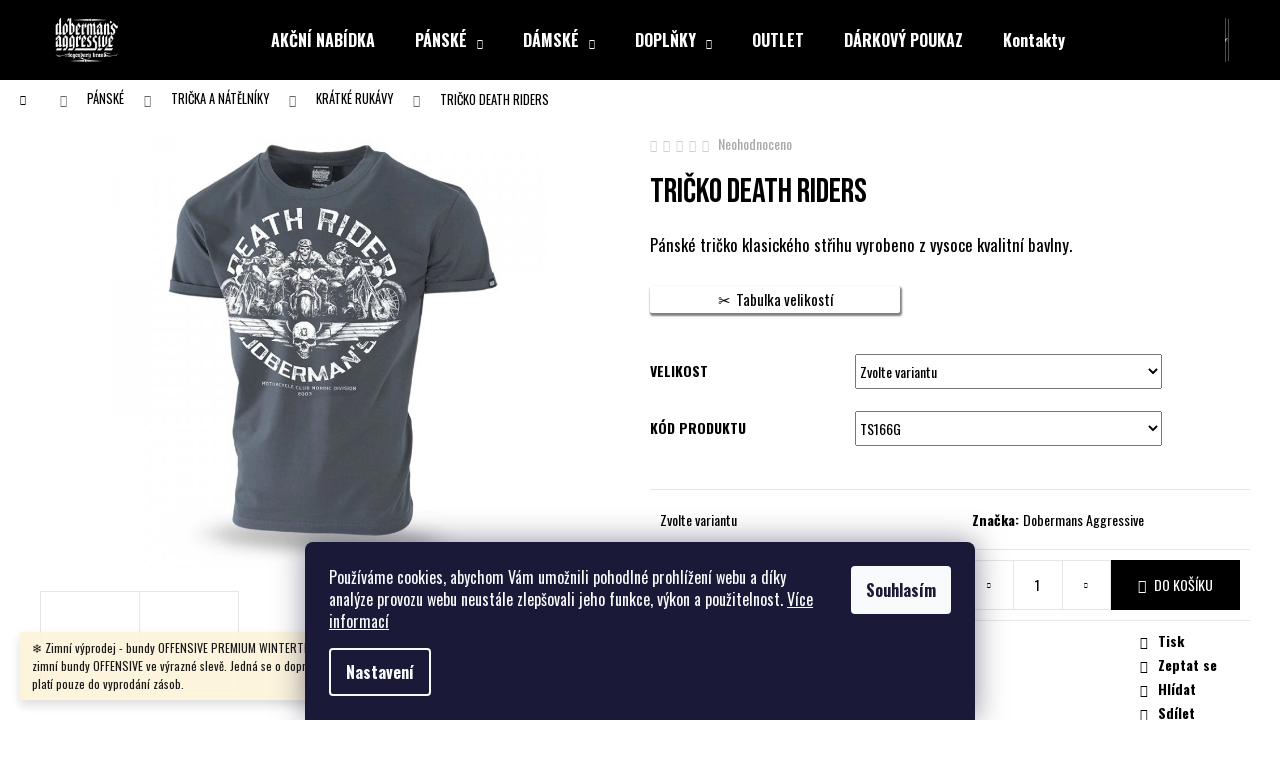

--- FILE ---
content_type: text/html; charset=utf-8
request_url: https://www.aggr.cz/zbozi/tricko-death-riders-7/
body_size: 24507
content:
<!doctype html><html lang="cs" dir="ltr" class="header-background-dark external-fonts-loaded"><head><meta charset="utf-8" /><meta name="viewport" content="width=device-width,initial-scale=1" /><title>TRIČKO DEATH RIDERS - Dobermans Aggressive - firemní prodejna</title><link rel="preconnect" href="https://cdn.myshoptet.com" /><link rel="dns-prefetch" href="https://cdn.myshoptet.com" /><link rel="preload" href="https://cdn.myshoptet.com/prj/dist/master/cms/libs/jquery/jquery-1.11.3.min.js" as="script" /><link href="https://cdn.myshoptet.com/prj/dist/master/shop/dist/font-shoptet-12.css.d637f40c301981789c16.css" rel="stylesheet"><script>
dataLayer = [];
dataLayer.push({'shoptet' : {
    "pageId": 726,
    "pageType": "productDetail",
    "currency": "CZK",
    "currencyInfo": {
        "decimalSeparator": ",",
        "exchangeRate": 1,
        "priceDecimalPlaces": 2,
        "symbol": "K\u010d",
        "symbolLeft": 0,
        "thousandSeparator": " "
    },
    "language": "cs",
    "projectId": 539325,
    "product": {
        "id": 10721,
        "guid": "b0f93b62-fe97-11ed-91f1-129f0d1269aa",
        "hasVariants": true,
        "codes": [
            {
                "code": "788-4",
                "quantity": "> 5",
                "stocks": [
                    {
                        "id": "ext",
                        "quantity": "> 5"
                    }
                ]
            },
            {
                "code": "788-5",
                "quantity": "> 5",
                "stocks": [
                    {
                        "id": "ext",
                        "quantity": "> 5"
                    }
                ]
            },
            {
                "code": "788-6",
                "quantity": "> 5",
                "stocks": [
                    {
                        "id": "ext",
                        "quantity": "> 5"
                    }
                ]
            },
            {
                "code": "788-7",
                "quantity": "> 5",
                "stocks": [
                    {
                        "id": "ext",
                        "quantity": "> 5"
                    }
                ]
            },
            {
                "code": "788-8",
                "quantity": "> 5",
                "stocks": [
                    {
                        "id": "ext",
                        "quantity": "> 5"
                    }
                ]
            }
        ],
        "name": "TRI\u010cKO DEATH RIDERS",
        "appendix": "",
        "weight": 0.29999999999999999,
        "manufacturer": "Dobermans Aggressive",
        "manufacturerGuid": "1EF5334CBA88686CBF2BDA0BA3DED3EE",
        "currentCategory": "P\u00c1NSK\u00c9 | TRI\u010cKA A N\u00c1T\u011aLN\u00cdKY | KR\u00c1TK\u00c9 RUK\u00c1VY",
        "currentCategoryGuid": "6c100ba0-4ce7-11ed-bd28-024225a01335",
        "defaultCategory": "P\u00c1NSK\u00c9 | TRI\u010cKA A N\u00c1T\u011aLN\u00cdKY | KR\u00c1TK\u00c9 RUK\u00c1VY",
        "defaultCategoryGuid": "6c100ba0-4ce7-11ed-bd28-024225a01335",
        "currency": "CZK",
        "priceWithVat": 560
    },
    "stocks": [
        {
            "id": "ext",
            "title": "Sklad",
            "isDeliveryPoint": 0,
            "visibleOnEshop": 1
        }
    ],
    "cartInfo": {
        "id": null,
        "freeShipping": false,
        "freeShippingFrom": null,
        "leftToFreeGift": {
            "formattedPrice": "0 K\u010d",
            "priceLeft": 0
        },
        "freeGift": false,
        "leftToFreeShipping": {
            "priceLeft": null,
            "dependOnRegion": null,
            "formattedPrice": null
        },
        "discountCoupon": [],
        "getNoBillingShippingPrice": {
            "withoutVat": 0,
            "vat": 0,
            "withVat": 0
        },
        "cartItems": [],
        "taxMode": "ORDINARY"
    },
    "cart": [],
    "customer": {
        "priceRatio": 1,
        "priceListId": 1,
        "groupId": null,
        "registered": false,
        "mainAccount": false
    }
}});
dataLayer.push({'cookie_consent' : {
    "marketing": "denied",
    "analytics": "denied"
}});
document.addEventListener('DOMContentLoaded', function() {
    shoptet.consent.onAccept(function(agreements) {
        if (agreements.length == 0) {
            return;
        }
        dataLayer.push({
            'cookie_consent' : {
                'marketing' : (agreements.includes(shoptet.config.cookiesConsentOptPersonalisation)
                    ? 'granted' : 'denied'),
                'analytics': (agreements.includes(shoptet.config.cookiesConsentOptAnalytics)
                    ? 'granted' : 'denied')
            },
            'event': 'cookie_consent'
        });
    });
});
</script>
<meta property="og:type" content="website"><meta property="og:site_name" content="aggr.cz"><meta property="og:url" content="https://www.aggr.cz/zbozi/tricko-death-riders-7/"><meta property="og:title" content="TRIČKO DEATH RIDERS - Dobermans Aggressive - firemní prodejna"><meta name="author" content="Dobermans Aggressive - firemní prodejna"><meta name="web_author" content="Shoptet.cz"><meta name="dcterms.rightsHolder" content="www.aggr.cz"><meta name="robots" content="index,follow"><meta property="og:image" content="https://cdn.myshoptet.com/usr/www.aggr.cz/user/shop/big/10721_tricko-death-riders.jpg?6854af34"><meta property="og:description" content="TRIČKO DEATH RIDERS. Pánské tričko klasického střihu vyrobeno z vysoce kvalitní bavlny."><meta name="description" content="TRIČKO DEATH RIDERS. Pánské tričko klasického střihu vyrobeno z vysoce kvalitní bavlny."><meta property="product:price:amount" content="560"><meta property="product:price:currency" content="CZK"><style>:root {--color-primary: #000000;--color-primary-h: 0;--color-primary-s: 0%;--color-primary-l: 0%;--color-primary-hover: #343434;--color-primary-hover-h: 0;--color-primary-hover-s: 0%;--color-primary-hover-l: 20%;--color-secondary: #000000;--color-secondary-h: 0;--color-secondary-s: 0%;--color-secondary-l: 0%;--color-secondary-hover: #343434;--color-secondary-hover-h: 0;--color-secondary-hover-s: 0%;--color-secondary-hover-l: 20%;--color-tertiary: #E2E2E2;--color-tertiary-h: 0;--color-tertiary-s: 0%;--color-tertiary-l: 89%;--color-tertiary-hover: #E2E2E2;--color-tertiary-hover-h: 0;--color-tertiary-hover-s: 0%;--color-tertiary-hover-l: 89%;--color-header-background: #000000;--template-font: "sans-serif";--template-headings-font: "sans-serif";--header-background-url: none;--cookies-notice-background: #1A1937;--cookies-notice-color: #F8FAFB;--cookies-notice-button-hover: #f5f5f5;--cookies-notice-link-hover: #27263f;--templates-update-management-preview-mode-content: "Náhled aktualizací šablony je aktivní pro váš prohlížeč."}</style>
    
    <link href="https://cdn.myshoptet.com/prj/dist/master/shop/dist/main-12.less.a712b24f4ee06168baf8.css" rel="stylesheet" />
                <link href="https://cdn.myshoptet.com/prj/dist/master/shop/dist/mobile-header-v1-12.less.b339935b08864b3ce9dc.css" rel="stylesheet" />
    
    <script>var shoptet = shoptet || {};</script>
    <script src="https://cdn.myshoptet.com/prj/dist/master/shop/dist/main-3g-header.js.05f199e7fd2450312de2.js"></script>
<!-- User include --><!-- service 518(170) html code header -->
<link rel="stylesheet" type="text/css" href="https://cdn.myshoptet.com/usr/302565.myshoptet.com/user/documents/assets/sizes/fv-studio-app-sizes.css?24.4.5" />
<style>
body.shoptetak-opal #myBtnTabulka_velikosti {position: relative;margin-bottom: 50px;}
</style>
<!-- project html code header -->
<link rel="preconnect" href="https://fonts.googleapis.com">
<link rel="preconnect" href="https://fonts.gstatic.com" crossorigin>
<link href="https://fonts.googleapis.com/css2?family=Bebas+Neue&display=swap" rel="stylesheet">
<link href="https://fonts.googleapis.com/css2?family=Oswald:wght@400;700&display=swap" rel="stylesheet"> 
<script>
const categoriesArray = ["/kategorie/outlet/"];
const pathName = window.location.pathname;
const searchParams = new URLSearchParams(window.location.search);
if (pathName.indexOf('/kategorie/') == 0 && !categoriesArray.includes(pathName) && searchParams.toString() == "") {
    window.location.replace(window.location.href + "?pv27=51");
}
</script>
<style>
html, body, * {
  font-family: 'Oswald', sans-serif !important;
  font-display: swap;
}
h1, h2, h3, h4, h5, h6, .h1, .h2, .h3, .h4, .h5, .h6,
h1 *, h2 *, h3 *, h4 *, h5 *, h6 *, .h1 *, .h2 *, .h3 *, .h4 *, .h5 *, .h6 * {
  font-family: 'Bebas Neue', sans-serif !important;
  font-weight: normal !important;
}
/* Colours list on product page */
#aggrColorsList div {
    display: grid;
    grid-template-columns: repeat(auto-fit, 70px);
    gap: 1rem;
}
#aggrColorsList h3 {
  margin-block: 0.25rem;
}
#aggrColorsList a {
    border: 1px solid lightgray;
    padding: 2px;
}
#aggrColorsList a:active,
#aggrColorsList a:hover {
    border-color: gray;
}
#aggrColorsList .flags {
    display: none;
}
</style>
<!-- /User include --><link rel="shortcut icon" href="/favicon.ico" type="image/x-icon" /><link rel="canonical" href="https://www.aggr.cz/zbozi/tricko-death-riders-7/" /></head><body class="desktop id-726 in-panska-tricka-kratke-rukavy template-12 type-product type-detail one-column-body columns-mobile-2 columns-3 ums_forms_redesign--off ums_a11y_category_page--on ums_discussion_rating_forms--off ums_flags_display_unification--on ums_a11y_login--on mobile-header-version-1"><noscript>
    <style>
        #header {
            padding-top: 0;
            position: relative !important;
            top: 0;
        }
        .header-navigation {
            position: relative !important;
        }
        .overall-wrapper {
            margin: 0 !important;
        }
        body:not(.ready) {
            visibility: visible !important;
        }
    </style>
    <div class="no-javascript">
        <div class="no-javascript__title">Musíte změnit nastavení vašeho prohlížeče</div>
        <div class="no-javascript__text">Podívejte se na: <a href="https://www.google.com/support/bin/answer.py?answer=23852">Jak povolit JavaScript ve vašem prohlížeči</a>.</div>
        <div class="no-javascript__text">Pokud používáte software na blokování reklam, může být nutné povolit JavaScript z této stránky.</div>
        <div class="no-javascript__text">Děkujeme.</div>
    </div>
</noscript>

        <div id="fb-root"></div>
        <script>
            window.fbAsyncInit = function() {
                FB.init({
                    autoLogAppEvents : true,
                    xfbml            : true,
                    version          : 'v24.0'
                });
            };
        </script>
        <script async defer crossorigin="anonymous" src="https://connect.facebook.net/cs_CZ/sdk.js#xfbml=1&version=v24.0"></script>    <div class="siteCookies siteCookies--bottom siteCookies--dark js-siteCookies" role="dialog" data-testid="cookiesPopup" data-nosnippet>
        <div class="siteCookies__form">
            <div class="siteCookies__content">
                <div class="siteCookies__text">
                    Používáme cookies, abychom Vám umožnili pohodlné prohlížení webu a díky analýze provozu webu neustále zlepšovali jeho funkce, výkon a použitelnost. <a href="/podminky-ochrany-osobnich-udaju/" target="_blank" rel="noopener noreferrer">Více informací</a>
                </div>
                <p class="siteCookies__links">
                    <button class="siteCookies__link js-cookies-settings" aria-label="Nastavení cookies" data-testid="cookiesSettings">Nastavení</button>
                </p>
            </div>
            <div class="siteCookies__buttonWrap">
                                <button class="siteCookies__button js-cookiesConsentSubmit" value="all" aria-label="Přijmout cookies" data-testid="buttonCookiesAccept">Souhlasím</button>
            </div>
        </div>
        <script>
            document.addEventListener("DOMContentLoaded", () => {
                const siteCookies = document.querySelector('.js-siteCookies');
                document.addEventListener("scroll", shoptet.common.throttle(() => {
                    const st = document.documentElement.scrollTop;
                    if (st > 1) {
                        siteCookies.classList.add('siteCookies--scrolled');
                    } else {
                        siteCookies.classList.remove('siteCookies--scrolled');
                    }
                }, 100));
            });
        </script>
    </div>
<a href="#content" class="skip-link sr-only">Přejít na obsah</a><div class="overall-wrapper"><div class="site-msg information"><div class="container"><div class="text">❄️ Zimní výprodej - bundy OFFENSIVE PREMIUM WINTERTIDE nyní za super ceny! Prémiové zimní bundy OFFENSIVE ve výrazné slevě. Jedná se o doprodej posledních kusů, nabídka platí pouze do vyprodání zásob.</div><div class="close js-close-information-msg"></div></div></div>
    <div class="user-action">
                        <dialog id="login" class="dialog dialog--modal dialog--fullscreen js-dialog--modal" aria-labelledby="loginHeading">
        <div class="dialog__close dialog__close--arrow">
                        <button type="button" class="btn toggle-window-arr" data-dialog-close data-testid="backToShop">Zpět <span>do obchodu</span></button>
            </div>
        <div class="dialog__wrapper">
            <div class="dialog__content dialog__content--form">
                <div class="dialog__header">
                    <h2 id="loginHeading" class="dialog__heading dialog__heading--login">Přihlášení k vašemu účtu</h2>
                </div>
                <div id="customerLogin" class="dialog__body">
                    <form action="/action/Customer/Login/" method="post" id="formLoginIncluded" class="csrf-enabled formLogin" data-testid="formLogin"><input type="hidden" name="referer" value="" /><div class="form-group"><div class="input-wrapper email js-validated-element-wrapper no-label"><input type="email" name="email" class="form-control" autofocus placeholder="E-mailová adresa (např. jan@novak.cz)" data-testid="inputEmail" autocomplete="email" required /></div></div><div class="form-group"><div class="input-wrapper password js-validated-element-wrapper no-label"><input type="password" name="password" class="form-control" placeholder="Heslo" data-testid="inputPassword" autocomplete="current-password" required /><span class="no-display">Nemůžete vyplnit toto pole</span><input type="text" name="surname" value="" class="no-display" /></div></div><div class="form-group"><div class="login-wrapper"><button type="submit" class="btn btn-secondary btn-text btn-login" data-testid="buttonSubmit">Přihlásit se</button><div class="password-helper"><a href="/registrace/" data-testid="signup" rel="nofollow">Nová registrace</a><a href="/klient/zapomenute-heslo/" rel="nofollow">Zapomenuté heslo</a></div></div></div></form>
                </div>
            </div>
        </div>
    </dialog>
            </div>
<header id="header"><div class="container navigation-wrapper"><div class="site-name"><a href="/" data-testid="linkWebsiteLogo"><img src="https://cdn.myshoptet.com/usr/www.aggr.cz/user/logos/logo_dobermans_black-1.png" alt="Dobermans Aggressive - firemní prodejna" fetchpriority="low" /></a></div><nav id="navigation" aria-label="Hlavní menu" data-collapsible="true"><div class="navigation-in menu"><ul class="menu-level-1" role="menubar" data-testid="headerMenuItems"><li class="menu-item-910" role="none"><a href="/kategorie/akcni-nabidka/" data-testid="headerMenuItem" role="menuitem" aria-expanded="false"><b>AKČNÍ NABÍDKA</b></a></li>
<li class="menu-item-720 ext" role="none"><a href="/kategorie/panske/" data-testid="headerMenuItem" role="menuitem" aria-haspopup="true" aria-expanded="false"><b>PÁNSKÉ</b><span class="submenu-arrow"></span></a><ul class="menu-level-2" aria-label="PÁNSKÉ" tabindex="-1" role="menu"><li class="menu-item-723" role="none"><a href="/kategorie/panska-tricka-a-natelniky/" data-testid="headerMenuItem" role="menuitem"><span>TRIČKA A NÁTĚLNÍKY</span></a>
                        </li><li class="menu-item-735" role="none"><a href="/kategorie/panske-mikiny/" data-testid="headerMenuItem" role="menuitem"><span>MIKINY</span></a>
                        </li><li class="menu-item-843" role="none"><a href="/kategorie/panske-bundy/" data-testid="headerMenuItem" role="menuitem"><span>BUNDY</span></a>
                        </li><li class="menu-item-849" role="none"><a href="/kategorie/panske-kratasy/" data-testid="headerMenuItem" role="menuitem"><span>KRAŤASY</span></a>
                        </li><li class="menu-item-852" role="none"><a href="/kategorie/panske-kalhoty/" data-testid="headerMenuItem" role="menuitem"><span>KALHOTY</span></a>
                        </li><li class="menu-item-873" role="none"><a href="/kategorie/panske-soupravy/" data-testid="headerMenuItem" role="menuitem"><span>SOUPRAVY</span></a>
                        </li></ul></li>
<li class="menu-item-816 ext" role="none"><a href="/kategorie/damske/" data-testid="headerMenuItem" role="menuitem" aria-haspopup="true" aria-expanded="false"><b>DÁMSKÉ</b><span class="submenu-arrow"></span></a><ul class="menu-level-2" aria-label="DÁMSKÉ" tabindex="-1" role="menu"><li class="menu-item-819" role="none"><a href="/kategorie/damska-tricka-a-topy/" data-testid="headerMenuItem" role="menuitem"><span>TRIČKA A TOPY</span></a>
                        </li><li class="menu-item-834" role="none"><a href="/kategorie/damske-mikiny/" data-testid="headerMenuItem" role="menuitem"><span>MIKINY</span></a>
                        </li><li class="menu-item-876" role="none"><a href="/kategorie/damske-soupravy/" data-testid="headerMenuItem" role="menuitem"><span>SOUPRAVY</span></a>
                        </li></ul></li>
<li class="menu-item-855 ext" role="none"><a href="/kategorie/doplnky-dobermans-aggressive-2/" data-testid="headerMenuItem" role="menuitem" aria-haspopup="true" aria-expanded="false"><b>DOPLŇKY</b><span class="submenu-arrow"></span></a><ul class="menu-level-2" aria-label="DOPLŇKY" tabindex="-1" role="menu"><li class="menu-item-858" role="none"><a href="/kategorie/cepice-dobermans-aggressive/" data-testid="headerMenuItem" role="menuitem"><span>ČEPICE</span></a>
                        </li><li class="menu-item-864" role="none"><a href="/kategorie/doplnky-dobermans-aggressive/" data-testid="headerMenuItem" role="menuitem"><span>DALŠÍ</span></a>
                        </li><li class="menu-item-867" role="none"><a href="/kategorie/tasky-dobermans-aggressive/" data-testid="headerMenuItem" role="menuitem"><span>TAŠKY</span></a>
                        </li><li class="menu-item-903" role="none"><a href="/kategorie/ledvinky/" data-testid="headerMenuItem" role="menuitem"><span>LEDVINKY</span></a>
                        </li></ul></li>
<li class="menu-item-881" role="none"><a href="/kategorie/outlet/" data-testid="headerMenuItem" role="menuitem" aria-expanded="false"><b>OUTLET</b></a></li>
<li class="menu-item-765" role="none"><a href="/kategorie/darkove-poukazy-dobermans-aggressive/" data-testid="headerMenuItem" role="menuitem" aria-expanded="false"><b>DÁRKOVÝ POUKAZ</b></a></li>
<li class="menu-item-29" role="none"><a href="/kontakty/" data-testid="headerMenuItem" role="menuitem" aria-expanded="false"><b>Kontakty</b></a></li>
</ul>
    <ul class="navigationActions" role="menu">
                            <li role="none">
                                    <a href="/login/?backTo=%2Fzbozi%2Ftricko-death-riders-7%2F" rel="nofollow" data-testid="signin" role="menuitem"><span>Přihlášení</span></a>
                            </li>
                        </ul>
</div><span class="navigation-close"></span></nav><div class="menu-helper" data-testid="hamburgerMenu"><span>Více</span></div>

    <div class="navigation-buttons">
                <a href="#" class="toggle-window" data-target="search" data-testid="linkSearchIcon"><span class="sr-only">Hledat</span></a>
                    
        <button class="top-nav-button top-nav-button-login" type="button" data-dialog-id="login" aria-haspopup="dialog" aria-controls="login" data-testid="signin">
            <span class="sr-only">Přihlášení</span>
        </button>
                    <a href="/kosik/" class="toggle-window cart-count" data-target="cart" data-testid="headerCart" rel="nofollow" aria-haspopup="dialog" aria-expanded="false" aria-controls="cart-widget"><span class="sr-only">Nákupní košík</span></a>
        <a href="#" class="toggle-window" data-target="navigation" data-testid="hamburgerMenu"><span class="sr-only">Menu</span></a>
    </div>

</div></header><!-- / header -->


<div id="content-wrapper" class="container_resetted content-wrapper">
    
                                <div class="breadcrumbs navigation-home-icon-wrapper" itemscope itemtype="https://schema.org/BreadcrumbList">
                                                                            <span id="navigation-first" data-basetitle="Dobermans Aggressive - firemní prodejna" itemprop="itemListElement" itemscope itemtype="https://schema.org/ListItem">
                <a href="/" itemprop="item" class="navigation-home-icon"><span class="sr-only" itemprop="name">Domů</span></a>
                <span class="navigation-bullet">/</span>
                <meta itemprop="position" content="1" />
            </span>
                                <span id="navigation-1" itemprop="itemListElement" itemscope itemtype="https://schema.org/ListItem">
                <a href="/kategorie/panske/" itemprop="item" data-testid="breadcrumbsSecondLevel"><span itemprop="name">PÁNSKÉ</span></a>
                <span class="navigation-bullet">/</span>
                <meta itemprop="position" content="2" />
            </span>
                                <span id="navigation-2" itemprop="itemListElement" itemscope itemtype="https://schema.org/ListItem">
                <a href="/kategorie/panska-tricka-a-natelniky/" itemprop="item" data-testid="breadcrumbsSecondLevel"><span itemprop="name">TRIČKA A NÁTĚLNÍKY</span></a>
                <span class="navigation-bullet">/</span>
                <meta itemprop="position" content="3" />
            </span>
                                <span id="navigation-3" itemprop="itemListElement" itemscope itemtype="https://schema.org/ListItem">
                <a href="/kategorie/panska-tricka-kratke-rukavy/" itemprop="item" data-testid="breadcrumbsSecondLevel"><span itemprop="name">KRÁTKÉ RUKÁVY</span></a>
                <span class="navigation-bullet">/</span>
                <meta itemprop="position" content="4" />
            </span>
                                            <span id="navigation-4" itemprop="itemListElement" itemscope itemtype="https://schema.org/ListItem" data-testid="breadcrumbsLastLevel">
                <meta itemprop="item" content="https://www.aggr.cz/zbozi/tricko-death-riders-7/" />
                <meta itemprop="position" content="5" />
                <span itemprop="name" data-title="TRIČKO DEATH RIDERS">TRIČKO DEATH RIDERS <span class="appendix"></span></span>
            </span>
            </div>
            
    <div class="content-wrapper-in">
                <main id="content" class="content wide">
                                                        <script>
            
            var shoptet = shoptet || {};
            shoptet.variantsUnavailable = shoptet.variantsUnavailable || {};
            
            shoptet.variantsUnavailable.availableVariantsResource = ["21-2679-5-6","21-2679-5-7","21-2679-5-4","21-2679-5-5","21-2679-5-21"]
        </script>
                                                                                                                                                        
<div class="p-detail" itemscope itemtype="https://schema.org/Product">

    
    <meta itemprop="name" content="TRIČKO DEATH RIDERS" />
    <meta itemprop="category" content="Úvodní stránka &gt; PÁNSKÉ &gt; TRIČKA A NÁTĚLNÍKY &gt; KRÁTKÉ RUKÁVY &gt; TRIČKO DEATH RIDERS" />
    <meta itemprop="url" content="https://www.aggr.cz/zbozi/tricko-death-riders-7/" />
    <meta itemprop="image" content="https://cdn.myshoptet.com/usr/www.aggr.cz/user/shop/big/10721_tricko-death-riders.jpg?6854af34" />
            <meta itemprop="description" content="Pánské tričko klasického střihu vyrobeno z vysoce kvalitní bavlny." />
                <span class="js-hidden" itemprop="manufacturer" itemscope itemtype="https://schema.org/Organization">
            <meta itemprop="name" content="Dobermans Aggressive" />
        </span>
        <span class="js-hidden" itemprop="brand" itemscope itemtype="https://schema.org/Brand">
            <meta itemprop="name" content="Dobermans Aggressive" />
        </span>
                                                                                                                        
        <div class="p-detail-inner">

        <div class="p-data-wrapper">
            <div class="p-detail-inner-header">
                            <div class="stars-wrapper">
            
<span class="stars star-list">
                                                <span class="star star-off show-tooltip is-active productRatingAction" data-productid="10721" data-score="1" title="    Hodnocení:
            Neohodnoceno    "></span>
                    
                                                <span class="star star-off show-tooltip is-active productRatingAction" data-productid="10721" data-score="2" title="    Hodnocení:
            Neohodnoceno    "></span>
                    
                                                <span class="star star-off show-tooltip is-active productRatingAction" data-productid="10721" data-score="3" title="    Hodnocení:
            Neohodnoceno    "></span>
                    
                                                <span class="star star-off show-tooltip is-active productRatingAction" data-productid="10721" data-score="4" title="    Hodnocení:
            Neohodnoceno    "></span>
                    
                                                <span class="star star-off show-tooltip is-active productRatingAction" data-productid="10721" data-score="5" title="    Hodnocení:
            Neohodnoceno    "></span>
                    
    </span>
            <span class="stars-label">
                                Neohodnoceno                    </span>
        </div>
                    <h1>
                      TRIČKO DEATH RIDERS                </h1>
            </div>

                            <div class="p-short-description" data-testid="productCardShortDescr">
                    Pánské tričko klasického střihu vyrobeno z vysoce kvalitní bavlny.
                </div>
            

            <form action="/action/Cart/addCartItem/" method="post" id="product-detail-form" class="pr-action csrf-enabled" data-testid="formProduct">
                <meta itemprop="productID" content="10721" /><meta itemprop="identifier" content="b0f93b62-fe97-11ed-91f1-129f0d1269aa" /><span itemprop="offers" itemscope itemtype="https://schema.org/Offer"><meta itemprop="sku" content="788-4" /><link itemprop="availability" href="https://schema.org/InStock" /><meta itemprop="url" content="https://www.aggr.cz/zbozi/tricko-death-riders-7/" /><meta itemprop="price" content="560.00" /><meta itemprop="priceCurrency" content="CZK" /><link itemprop="itemCondition" href="https://schema.org/NewCondition" /></span><span itemprop="offers" itemscope itemtype="https://schema.org/Offer"><meta itemprop="sku" content="788-5" /><link itemprop="availability" href="https://schema.org/InStock" /><meta itemprop="url" content="https://www.aggr.cz/zbozi/tricko-death-riders-7/" /><meta itemprop="price" content="560.00" /><meta itemprop="priceCurrency" content="CZK" /><link itemprop="itemCondition" href="https://schema.org/NewCondition" /></span><span itemprop="offers" itemscope itemtype="https://schema.org/Offer"><meta itemprop="sku" content="788-6" /><link itemprop="availability" href="https://schema.org/InStock" /><meta itemprop="url" content="https://www.aggr.cz/zbozi/tricko-death-riders-7/" /><meta itemprop="price" content="560.00" /><meta itemprop="priceCurrency" content="CZK" /><link itemprop="itemCondition" href="https://schema.org/NewCondition" /></span><span itemprop="offers" itemscope itemtype="https://schema.org/Offer"><meta itemprop="sku" content="788-7" /><link itemprop="availability" href="https://schema.org/InStock" /><meta itemprop="url" content="https://www.aggr.cz/zbozi/tricko-death-riders-7/" /><meta itemprop="price" content="560.00" /><meta itemprop="priceCurrency" content="CZK" /><link itemprop="itemCondition" href="https://schema.org/NewCondition" /></span><span itemprop="offers" itemscope itemtype="https://schema.org/Offer"><meta itemprop="sku" content="788-8" /><link itemprop="availability" href="https://schema.org/InStock" /><meta itemprop="url" content="https://www.aggr.cz/zbozi/tricko-death-riders-7/" /><meta itemprop="price" content="560.00" /><meta itemprop="priceCurrency" content="CZK" /><link itemprop="itemCondition" href="https://schema.org/NewCondition" /></span><input type="hidden" name="productId" value="10721" /><input type="hidden" name="priceId" value="52235" /><input type="hidden" name="language" value="cs" />

                <div class="p-variants-block">
                                    <table class="detail-parameters">
                        <tbody>
                                                                                <script>
    shoptet.variantsSplit = shoptet.variantsSplit || {};
    shoptet.variantsSplit.necessaryVariantData = {"21-2679-5-6":{"name":"TRI\u010cKO DEATH RIDERS","isNotSoldOut":true,"zeroPrice":0,"id":52235,"code":"788-4","price":"560 K\u010d","standardPrice":"0 K\u010d","actionPriceActive":0,"priceUnformatted":560,"variantImage":{"detail":"https:\/\/cdn.myshoptet.com\/usr\/www.aggr.cz\/user\/shop\/detail\/10721_tricko-death-riders.jpg?6854af34","detail_small":"https:\/\/cdn.myshoptet.com\/usr\/www.aggr.cz\/user\/shop\/detail_small\/10721_tricko-death-riders.jpg?6854af34","cart":"https:\/\/cdn.myshoptet.com\/usr\/www.aggr.cz\/user\/shop\/related\/10721_tricko-death-riders.jpg?6854af34","big":"https:\/\/cdn.myshoptet.com\/usr\/www.aggr.cz\/user\/shop\/big\/10721_tricko-death-riders.jpg?6854af34"},"freeShipping":0,"freeBilling":0,"decimalCount":0,"availabilityName":"Skladem","availabilityColor":"#009901","minimumAmount":1,"maximumAmount":9999},"21-2679-5-7":{"name":"TRI\u010cKO DEATH RIDERS","isNotSoldOut":true,"zeroPrice":0,"id":52238,"code":"788-5","price":"560 K\u010d","standardPrice":"0 K\u010d","actionPriceActive":0,"priceUnformatted":560,"variantImage":{"detail":"https:\/\/cdn.myshoptet.com\/usr\/www.aggr.cz\/user\/shop\/detail\/10721_tricko-death-riders.jpg?6854af34","detail_small":"https:\/\/cdn.myshoptet.com\/usr\/www.aggr.cz\/user\/shop\/detail_small\/10721_tricko-death-riders.jpg?6854af34","cart":"https:\/\/cdn.myshoptet.com\/usr\/www.aggr.cz\/user\/shop\/related\/10721_tricko-death-riders.jpg?6854af34","big":"https:\/\/cdn.myshoptet.com\/usr\/www.aggr.cz\/user\/shop\/big\/10721_tricko-death-riders.jpg?6854af34"},"freeShipping":0,"freeBilling":0,"decimalCount":0,"availabilityName":"Skladem","availabilityColor":"#009901","minimumAmount":1,"maximumAmount":9999},"21-2679-5-4":{"name":"TRI\u010cKO DEATH RIDERS","isNotSoldOut":true,"zeroPrice":0,"id":52241,"code":"788-6","price":"560 K\u010d","standardPrice":"0 K\u010d","actionPriceActive":0,"priceUnformatted":560,"variantImage":{"detail":"https:\/\/cdn.myshoptet.com\/usr\/www.aggr.cz\/user\/shop\/detail\/10721_tricko-death-riders.jpg?6854af34","detail_small":"https:\/\/cdn.myshoptet.com\/usr\/www.aggr.cz\/user\/shop\/detail_small\/10721_tricko-death-riders.jpg?6854af34","cart":"https:\/\/cdn.myshoptet.com\/usr\/www.aggr.cz\/user\/shop\/related\/10721_tricko-death-riders.jpg?6854af34","big":"https:\/\/cdn.myshoptet.com\/usr\/www.aggr.cz\/user\/shop\/big\/10721_tricko-death-riders.jpg?6854af34"},"freeShipping":0,"freeBilling":0,"decimalCount":0,"availabilityName":"Skladem","availabilityColor":"#009901","minimumAmount":1,"maximumAmount":9999},"21-2679-5-5":{"name":"TRI\u010cKO DEATH RIDERS","isNotSoldOut":true,"zeroPrice":0,"id":52244,"code":"788-7","price":"560 K\u010d","standardPrice":"0 K\u010d","actionPriceActive":0,"priceUnformatted":560,"variantImage":{"detail":"https:\/\/cdn.myshoptet.com\/usr\/www.aggr.cz\/user\/shop\/detail\/10721_tricko-death-riders.jpg?6854af34","detail_small":"https:\/\/cdn.myshoptet.com\/usr\/www.aggr.cz\/user\/shop\/detail_small\/10721_tricko-death-riders.jpg?6854af34","cart":"https:\/\/cdn.myshoptet.com\/usr\/www.aggr.cz\/user\/shop\/related\/10721_tricko-death-riders.jpg?6854af34","big":"https:\/\/cdn.myshoptet.com\/usr\/www.aggr.cz\/user\/shop\/big\/10721_tricko-death-riders.jpg?6854af34"},"freeShipping":0,"freeBilling":0,"decimalCount":0,"availabilityName":"Skladem","availabilityColor":"#009901","minimumAmount":1,"maximumAmount":9999},"21-2679-5-21":{"name":"TRI\u010cKO DEATH RIDERS","isNotSoldOut":true,"zeroPrice":0,"id":52247,"code":"788-8","price":"560 K\u010d","standardPrice":"0 K\u010d","actionPriceActive":0,"priceUnformatted":560,"variantImage":{"detail":"https:\/\/cdn.myshoptet.com\/usr\/www.aggr.cz\/user\/shop\/detail\/10721_tricko-death-riders.jpg?6854af34","detail_small":"https:\/\/cdn.myshoptet.com\/usr\/www.aggr.cz\/user\/shop\/detail_small\/10721_tricko-death-riders.jpg?6854af34","cart":"https:\/\/cdn.myshoptet.com\/usr\/www.aggr.cz\/user\/shop\/related\/10721_tricko-death-riders.jpg?6854af34","big":"https:\/\/cdn.myshoptet.com\/usr\/www.aggr.cz\/user\/shop\/big\/10721_tricko-death-riders.jpg?6854af34"},"freeShipping":0,"freeBilling":0,"decimalCount":0,"availabilityName":"Skladem","availabilityColor":"#009901","minimumAmount":1,"maximumAmount":9999}};
</script>
                                                            <tr class="variant-list variant-not-chosen-anchor">
                                    <th>
                                            Velikost
                                    </th>
                                    <td>
                                                                                    <select name="parameterValueId[5]" class="hidden-split-parameter parameter-id-5" id="parameter-id-5" data-parameter-id="5" data-parameter-name="Velikost" data-testid="selectVariant_5"><option value="" data-choose="true" data-index="0">Zvolte variantu</option><option value="6" data-index="1">M</option><option value="7" data-index="2">L</option><option value="4" data-index="3">XL</option><option value="5" data-index="4">XXL</option><option value="21" data-index="5">XXXL</option></select>
                                                                            </td>
                                </tr>
                                                            <tr class="variant-list variant-not-chosen-anchor">
                                    <th>
                                            Kód produktu
                                    </th>
                                    <td>
                                                                                    <select name="parameterValueId[21]" class="hidden-split-parameter parameter-id-21" id="parameter-id-21" data-parameter-id="21" data-parameter-name="Kód produktu" data-testid="selectVariant_21"><option value="2679" selected="selected" data-preselected="true" data-index="1">TS166G</option></select>
                                                                            </td>
                                </tr>
                                                        <tr>
                                <td colspan="2">
                                    <div id="jsUnavailableCombinationMessage" class="no-display">
    Zvolená varianta není k dispozici. <a href="#" id="jsSplitVariantsReset">Reset vybraných parametrů</a>.
</div>
                                </td>
                            </tr>
                        
                        
                                                                                                </tbody>
                    </table>
                            </div>



            <div class="p-basic-info-block">
                <div class="block">
                                                            

                                                <span class="parameter-dependent
 no-display 21-2679-5-6">
                <span class="availability-label" style="color: #009901">
                                            Skladem
                                    </span>
                    <span class="availability-amount" data-testid="numberAvailabilityAmount">(&gt;5&nbsp;ks)</span>
            </span>
                                            <span class="parameter-dependent
 no-display 21-2679-5-7">
                <span class="availability-label" style="color: #009901">
                                            Skladem
                                    </span>
                    <span class="availability-amount" data-testid="numberAvailabilityAmount">(&gt;5&nbsp;ks)</span>
            </span>
                                            <span class="parameter-dependent
 no-display 21-2679-5-4">
                <span class="availability-label" style="color: #009901">
                                            Skladem
                                    </span>
                    <span class="availability-amount" data-testid="numberAvailabilityAmount">(&gt;5&nbsp;ks)</span>
            </span>
                                            <span class="parameter-dependent
 no-display 21-2679-5-5">
                <span class="availability-label" style="color: #009901">
                                            Skladem
                                    </span>
                    <span class="availability-amount" data-testid="numberAvailabilityAmount">(&gt;5&nbsp;ks)</span>
            </span>
                                            <span class="parameter-dependent
 no-display 21-2679-5-21">
                <span class="availability-label" style="color: #009901">
                                            Skladem
                                    </span>
                    <span class="availability-amount" data-testid="numberAvailabilityAmount">(&gt;5&nbsp;ks)</span>
            </span>
                <span class="parameter-dependent default-variant">
            <span class="availability-label">
                Zvolte variantu            </span>
        </span>
                                    </div>
                <div class="block">
                                                        </div>
                <div class="block">
                                                                <span class="p-manufacturer-label">Značka: </span> <a href="/znacka/dobermans-aggressive/" data-testid="productCardBrandName">Dobermans Aggressive</a>
                                    </div>
            </div>

                                        
            <div class="p-to-cart-block">
                            <div class="p-final-price-wrapper">
                                                            <strong class="price-final" data-testid="productCardPrice">
                        <span class="price-final-holder">
                    560 Kč
    

            </span>
            </strong>
                                            <span class="price-measure">
                    
                        </span>
                    
                </div>
                            <div class="p-add-to-cart-wrapper">
                                <div class="add-to-cart" data-testid="divAddToCart">
                
<span class="quantity">
    <span
        class="increase-tooltip js-increase-tooltip"
        data-trigger="manual"
        data-container="body"
        data-original-title="Není možné zakoupit více než 9999 ks."
        aria-hidden="true"
        role="tooltip"
        data-testid="tooltip">
    </span>

    <span
        class="decrease-tooltip js-decrease-tooltip"
        data-trigger="manual"
        data-container="body"
        data-original-title="Minimální množství, které lze zakoupit, je 1 ks."
        aria-hidden="true"
        role="tooltip"
        data-testid="tooltip">
    </span>
    <label>
        <input
            type="number"
            name="amount"
            value="1"
            class="amount"
            autocomplete="off"
            data-decimals="0"
                        step="1"
            min="1"
            max="9999"
            aria-label="Množství"
            data-testid="cartAmount"/>
    </label>

    <button
        class="increase"
        type="button"
        aria-label="Zvýšit množství o 1"
        data-testid="increase">
            <span class="increase__sign">&plus;</span>
    </button>

    <button
        class="decrease"
        type="button"
        aria-label="Snížit množství o 1"
        data-testid="decrease">
            <span class="decrease__sign">&minus;</span>
    </button>
</span>
                    
                <button type="submit" class="btn btn-conversion add-to-cart-button" data-testid="buttonAddToCart" aria-label="Do košíku TRIČKO DEATH RIDERS">Do košíku</button>
            
            </div>
                            </div>
            </div>


            </form>

            
            

            <div class="p-param-block">
                <div class="detail-parameters-wrapper">
                    <table class="detail-parameters second">
                        <tr>
    <th>
        <span class="row-header-label">
            Kategorie<span class="row-header-label-colon">:</span>
        </span>
    </th>
    <td>
        <a href="/kategorie/panska-tricka-kratke-rukavy/">KRÁTKÉ RUKÁVY</a>    </td>
</tr>
            <tr>
            <th>
                <span class="row-header-label">
                                            Barva<span class="row-header-label-colon">:</span>
                                    </span>
            </th>
            <td>
                                                            Tmavošedá                                                </td>
        </tr>
            <tr>
            <th>
                <span class="row-header-label">
                                            Group id<span class="row-header-label-colon">:</span>
                                    </span>
            </th>
            <td>
                                                            785                                                </td>
        </tr>
                <tr>
            <th>
                <span class="row-header-label">
                                                                        #sizes_table#<span class="row-header-label-colon">:</span>
                                                            </span>
            </th>
            <td>/tabulky-velikosti/tabulka-velikosti-panska-tricka-kratke-rukavy/</td>
        </tr>
                        </table>
                </div>
                <div class="social-buttons-wrapper">
                    <div class="link-icons watchdog-active" data-testid="productDetailActionIcons">
    <a href="#" class="link-icon print" title="Tisknout produkt"><span>Tisk</span></a>
    <a href="/zbozi/tricko-death-riders-7:dotaz/" class="link-icon chat" title="Mluvit s prodejcem" rel="nofollow"><span>Zeptat se</span></a>
            <a href="/zbozi/tricko-death-riders-7:hlidat-cenu/" class="link-icon watchdog" title="Hlídat cenu" rel="nofollow"><span>Hlídat</span></a>
                <a href="#" class="link-icon share js-share-buttons-trigger" title="Sdílet produkt"><span>Sdílet</span></a>
    </div>
                        <div class="social-buttons no-display">
                    <div class="twitter">
                <script>
        window.twttr = (function(d, s, id) {
            var js, fjs = d.getElementsByTagName(s)[0],
                t = window.twttr || {};
            if (d.getElementById(id)) return t;
            js = d.createElement(s);
            js.id = id;
            js.src = "https://platform.twitter.com/widgets.js";
            fjs.parentNode.insertBefore(js, fjs);
            t._e = [];
            t.ready = function(f) {
                t._e.push(f);
            };
            return t;
        }(document, "script", "twitter-wjs"));
        </script>

<a
    href="https://twitter.com/share"
    class="twitter-share-button"
        data-lang="cs"
    data-url="https://www.aggr.cz/zbozi/tricko-death-riders-7/"
>Tweet</a>

            </div>
                    <div class="facebook">
                <div
            data-layout="button"
        class="fb-share-button"
    >
</div>

            </div>
                                <div class="close-wrapper">
        <a href="#" class="close-after js-share-buttons-trigger" title="Sdílet produkt">Zavřít</a>
    </div>

            </div>
                </div>
            </div>


                                </div>

        <div class="p-image-wrapper">
            
            <div class="p-image" style="" data-testid="mainImage">
                

<a href="https://cdn.myshoptet.com/usr/www.aggr.cz/user/shop/big/10721_tricko-death-riders.jpg?6854af34" class="p-main-image cloud-zoom" data-href="https://cdn.myshoptet.com/usr/www.aggr.cz/user/shop/orig/10721_tricko-death-riders.jpg?6854af34"><img src="https://cdn.myshoptet.com/usr/www.aggr.cz/user/shop/big/10721_tricko-death-riders.jpg?6854af34" alt="TRIČKO DEATH RIDERS" width="1024" height="768"  fetchpriority="high" />
</a>                


                

    

            </div>
            <div class="row">
                
    <div class="col-sm-12 p-thumbnails-wrapper">

        <div class="p-thumbnails">

            <div class="p-thumbnails-inner">

                <div>
                                                                                        <a href="https://cdn.myshoptet.com/usr/www.aggr.cz/user/shop/big/10721_tricko-death-riders.jpg?6854af34" class="p-thumbnail highlighted">
                            <img src="data:image/svg+xml,%3Csvg%20width%3D%22100%22%20height%3D%22100%22%20xmlns%3D%22http%3A%2F%2Fwww.w3.org%2F2000%2Fsvg%22%3E%3C%2Fsvg%3E" alt="TRIČKO DEATH RIDERS" width="100" height="100"  data-src="https://cdn.myshoptet.com/usr/www.aggr.cz/user/shop/related/10721_tricko-death-riders.jpg?6854af34" fetchpriority="low" />
                        </a>
                        <a href="https://cdn.myshoptet.com/usr/www.aggr.cz/user/shop/big/10721_tricko-death-riders.jpg?6854af34" class="cbox-gal" data-gallery="lightbox[gallery]" data-alt="TRIČKO DEATH RIDERS"></a>
                                                                    <a href="https://cdn.myshoptet.com/usr/www.aggr.cz/user/shop/big/10721-1_tricko-death-riders.jpg?6854af34" class="p-thumbnail">
                            <img src="data:image/svg+xml,%3Csvg%20width%3D%22100%22%20height%3D%22100%22%20xmlns%3D%22http%3A%2F%2Fwww.w3.org%2F2000%2Fsvg%22%3E%3C%2Fsvg%3E" alt="TRIČKO DEATH RIDERS" width="100" height="100"  data-src="https://cdn.myshoptet.com/usr/www.aggr.cz/user/shop/related/10721-1_tricko-death-riders.jpg?6854af34" fetchpriority="low" />
                        </a>
                        <a href="https://cdn.myshoptet.com/usr/www.aggr.cz/user/shop/big/10721-1_tricko-death-riders.jpg?6854af34" class="cbox-gal" data-gallery="lightbox[gallery]" data-alt="TRIČKO DEATH RIDERS"></a>
                                    </div>

            </div>

            <a href="#" class="thumbnail-prev"></a>
            <a href="#" class="thumbnail-next"></a>

        </div>

    </div>

            </div>

        </div>
    </div>

    <div class="container container--bannersBenefit">
            </div>

        



        
    <div class="shp-tabs-wrapper p-detail-tabs-wrapper">
        <div class="row">
            <div class="col-sm-12 shp-tabs-row responsive-nav">
                <div class="shp-tabs-holder">
    <ul id="p-detail-tabs" class="shp-tabs p-detail-tabs visible-links" role="tablist">
                            <li class="shp-tab active" data-testid="tabDescription">
                <a href="#description" class="shp-tab-link" role="tab" data-toggle="tab">Popis</a>
            </li>
                                                <li class="shp-tab" data-testid="tabRelatedProducts">
                <a href="#productsRelated" class="shp-tab-link" role="tab" data-toggle="tab">Související (8)</a>
            </li>
                                                                                                         <li class="shp-tab" data-testid="tabDiscussion">
                                <a href="#productDiscussion" class="shp-tab-link" role="tab" data-toggle="tab">Diskuze</a>
            </li>
                                        </ul>
</div>
            </div>
            <div class="col-sm-12 ">
                <div id="tab-content" class="tab-content">
                                                                                                            <div id="description" class="tab-pane fade in active" role="tabpanel">
        <div class="description-inner">
            <div class="basic-description">
                
                                    Pánské tričko z kolekce Death Riders. Na přední straně jednobarevný vzor s velkým povrchem. Vzor s viditelným efektem popraskání, který zobrazuje tři motocyklisty v helmách s brýlemi. Níže je velké logo s motivem lebky, číslem 13 a ocelovými křídly. Kolem je nápis Death Rider Doberman's. Logo je vytištěno také na krku v menším měřítku. Tričko standardního střihu, vyrobené z bavlny o vysoké hmotnosti (200g). U krku stahovací lem a vnitřním lemováním v červené barvě.
                            </div>
            
        </div>
    </div>
                                                    
    <div id="productsRelated" class="tab-pane fade" role="tabpanel">

        <div class="products products-block products-additional p-switchable">
            
        
                    <div class="product col-sm-6 col-md-12 col-lg-6 active related-sm-screen-show">
    <div class="p" data-micro="product" data-micro-product-id="10703" data-micro-identifier="b0117480-fe97-11ed-8f84-129f0d1269aa" data-testid="productItem">
                    <a href="/zbozi/tricko-death-riders/" class="image">
                <img src="data:image/svg+xml,%3Csvg%20width%3D%22423%22%20height%3D%22318%22%20xmlns%3D%22http%3A%2F%2Fwww.w3.org%2F2000%2Fsvg%22%3E%3C%2Fsvg%3E" alt="TRIČKO DEATH RIDERS" data-micro-image="https://cdn.myshoptet.com/usr/www.aggr.cz/user/shop/big/10703_tricko-death-riders.jpg?6854af33" width="423" height="318"  data-src="https://cdn.myshoptet.com/usr/www.aggr.cz/user/shop/detail/10703_tricko-death-riders.jpg?6854af33
" fetchpriority="low" />
                                                                                                                                    
    

    


            </a>
        
        <div class="p-in">

            <div class="p-in-in">
                <a href="/zbozi/tricko-death-riders/" class="name" data-micro="url">
                    <span data-micro="name" data-testid="productCardName">
                          TRIČKO DEATH RIDERS                    </span>
                </a>
                
    
                            </div>

            <div class="p-bottom no-buttons">
                
                <div data-micro="offer"
    data-micro-price="560.00"
    data-micro-price-currency="CZK"
>
                    <div class="prices">
                                                                                
                        
                        
                        
            <div class="price price-final" data-testid="productCardPrice">
        <strong>
                                        560 Kč
                    </strong>
        

        
    </div>


                        

                    </div>

                    

                                            <div class="p-tools">
                                                                                    
    
                                                                                            <a href="/zbozi/tricko-death-riders/" class="btn btn-primary" aria-hidden="true" tabindex="-1">Detail</a>
                                                    </div>
                    
                                                        

                </div>

            </div>

        </div>

        
        <div class="widget-parameter-wrapper" data-parameter-name="Velikost" data-parameter-id="5" data-parameter-single="false">
        <ul class="widget-parameter-list">
                            <li class="widget-parameter-value">
                    <a href="/zbozi/tricko-death-riders/?parameterValueId=6" data-value-id="6" title="Velikost: M">M</a>
                </li>
                            <li class="widget-parameter-value">
                    <a href="/zbozi/tricko-death-riders/?parameterValueId=7" data-value-id="7" title="Velikost: L">L</a>
                </li>
                            <li class="widget-parameter-value">
                    <a href="/zbozi/tricko-death-riders/?parameterValueId=4" data-value-id="4" title="Velikost: XL">XL</a>
                </li>
                            <li class="widget-parameter-value">
                    <a href="/zbozi/tricko-death-riders/?parameterValueId=5" data-value-id="5" title="Velikost: XXL">XXL</a>
                </li>
                            <li class="widget-parameter-value">
                    <a href="/zbozi/tricko-death-riders/?parameterValueId=21" data-value-id="21" title="Velikost: XXXL">XXXL</a>
                </li>
                    </ul>
        <div class="widget-parameter-more">
            <span>+ další</span>
        </div>
    </div>


                    <span class="no-display" data-micro="sku">782-4</span>
    
    </div>
</div>
                        <div class="product col-sm-6 col-md-12 col-lg-6 active related-sm-screen-show">
    <div class="p" data-micro="product" data-micro-product-id="10706" data-micro-identifier="b038111c-fe97-11ed-a51b-129f0d1269aa" data-testid="productItem">
                    <a href="/zbozi/tricko-death-riders-2/" class="image">
                <img src="data:image/svg+xml,%3Csvg%20width%3D%22423%22%20height%3D%22318%22%20xmlns%3D%22http%3A%2F%2Fwww.w3.org%2F2000%2Fsvg%22%3E%3C%2Fsvg%3E" alt="TRIČKO DEATH RIDERS" data-micro-image="https://cdn.myshoptet.com/usr/www.aggr.cz/user/shop/big/10706_tricko-death-riders.jpg?6854af33" width="423" height="318"  data-src="https://cdn.myshoptet.com/usr/www.aggr.cz/user/shop/detail/10706_tricko-death-riders.jpg?6854af33
" fetchpriority="low" />
                                                                                                                                    
    

    


            </a>
        
        <div class="p-in">

            <div class="p-in-in">
                <a href="/zbozi/tricko-death-riders-2/" class="name" data-micro="url">
                    <span data-micro="name" data-testid="productCardName">
                          TRIČKO DEATH RIDERS                    </span>
                </a>
                
    
                            </div>

            <div class="p-bottom no-buttons">
                
                <div data-micro="offer"
    data-micro-price="560.00"
    data-micro-price-currency="CZK"
>
                    <div class="prices">
                                                                                
                        
                        
                        
            <div class="price price-final" data-testid="productCardPrice">
        <strong>
                                        560 Kč
                    </strong>
        

        
    </div>


                        

                    </div>

                    

                                            <div class="p-tools">
                                                                                    
    
                                                                                            <a href="/zbozi/tricko-death-riders-2/" class="btn btn-primary" aria-hidden="true" tabindex="-1">Detail</a>
                                                    </div>
                    
                                                        

                </div>

            </div>

        </div>

        
        <div class="widget-parameter-wrapper" data-parameter-name="Velikost" data-parameter-id="5" data-parameter-single="false">
        <ul class="widget-parameter-list">
                            <li class="widget-parameter-value">
                    <a href="/zbozi/tricko-death-riders-2/?parameterValueId=6" data-value-id="6" title="Velikost: M">M</a>
                </li>
                            <li class="widget-parameter-value">
                    <a href="/zbozi/tricko-death-riders-2/?parameterValueId=7" data-value-id="7" title="Velikost: L">L</a>
                </li>
                            <li class="widget-parameter-value">
                    <a href="/zbozi/tricko-death-riders-2/?parameterValueId=4" data-value-id="4" title="Velikost: XL">XL</a>
                </li>
                            <li class="widget-parameter-value">
                    <a href="/zbozi/tricko-death-riders-2/?parameterValueId=5" data-value-id="5" title="Velikost: XXL">XXL</a>
                </li>
                            <li class="widget-parameter-value">
                    <a href="/zbozi/tricko-death-riders-2/?parameterValueId=21" data-value-id="21" title="Velikost: XXXL">XXXL</a>
                </li>
                    </ul>
        <div class="widget-parameter-more">
            <span>+ další</span>
        </div>
    </div>


                    <span class="no-display" data-micro="sku">783-4</span>
    
    </div>
</div>
                        <div class="product col-sm-6 col-md-12 col-lg-6 active related-sm-screen-hide">
    <div class="p" data-micro="product" data-micro-product-id="10709" data-micro-identifier="b05ae62e-fe97-11ed-a115-129f0d1269aa" data-testid="productItem">
                    <a href="/zbozi/tricko-death-riders-3/" class="image">
                <img src="data:image/svg+xml,%3Csvg%20width%3D%22423%22%20height%3D%22318%22%20xmlns%3D%22http%3A%2F%2Fwww.w3.org%2F2000%2Fsvg%22%3E%3C%2Fsvg%3E" alt="TRIČKO DEATH RIDERS" data-shp-lazy="true" data-micro-image="https://cdn.myshoptet.com/usr/www.aggr.cz/user/shop/big/10709_tricko-death-riders.jpg?6854af33" width="423" height="318"  data-src="https://cdn.myshoptet.com/usr/www.aggr.cz/user/shop/detail/10709_tricko-death-riders.jpg?6854af33
" fetchpriority="low" />
                                                                                                                                    
    

    


            </a>
        
        <div class="p-in">

            <div class="p-in-in">
                <a href="/zbozi/tricko-death-riders-3/" class="name" data-micro="url">
                    <span data-micro="name" data-testid="productCardName">
                          TRIČKO DEATH RIDERS                    </span>
                </a>
                
    
                            </div>

            <div class="p-bottom no-buttons">
                
                <div data-micro="offer"
    data-micro-price="560.00"
    data-micro-price-currency="CZK"
>
                    <div class="prices">
                                                                                
                        
                        
                        
            <div class="price price-final" data-testid="productCardPrice">
        <strong>
                                        560 Kč
                    </strong>
        

        
    </div>


                        

                    </div>

                    

                                            <div class="p-tools">
                                                                                    
    
                                                                                            <a href="/zbozi/tricko-death-riders-3/" class="btn btn-primary" aria-hidden="true" tabindex="-1">Detail</a>
                                                    </div>
                    
                                                        

                </div>

            </div>

        </div>

        
        <div class="widget-parameter-wrapper" data-parameter-name="Velikost" data-parameter-id="5" data-parameter-single="false">
        <ul class="widget-parameter-list">
                            <li class="widget-parameter-value">
                    <a href="/zbozi/tricko-death-riders-3/?parameterValueId=6" data-value-id="6" title="Velikost: M">M</a>
                </li>
                            <li class="widget-parameter-value">
                    <a href="/zbozi/tricko-death-riders-3/?parameterValueId=7" data-value-id="7" title="Velikost: L">L</a>
                </li>
                            <li class="widget-parameter-value">
                    <a href="/zbozi/tricko-death-riders-3/?parameterValueId=4" data-value-id="4" title="Velikost: XL">XL</a>
                </li>
                            <li class="widget-parameter-value">
                    <a href="/zbozi/tricko-death-riders-3/?parameterValueId=5" data-value-id="5" title="Velikost: XXL">XXL</a>
                </li>
                            <li class="widget-parameter-value">
                    <a href="/zbozi/tricko-death-riders-3/?parameterValueId=21" data-value-id="21" title="Velikost: XXXL">XXXL</a>
                </li>
                    </ul>
        <div class="widget-parameter-more">
            <span>+ další</span>
        </div>
    </div>


                    <span class="no-display" data-micro="sku">784-4</span>
    
    </div>
</div>
                        <div class="product col-sm-6 col-md-12 col-lg-6 active related-sm-screen-hide">
    <div class="p" data-micro="product" data-micro-product-id="10712" data-micro-identifier="b0836edc-fe97-11ed-a7de-129f0d1269aa" data-testid="productItem">
                    <a href="/zbozi/tricko-death-riders-4/" class="image">
                <img src="data:image/svg+xml,%3Csvg%20width%3D%22423%22%20height%3D%22318%22%20xmlns%3D%22http%3A%2F%2Fwww.w3.org%2F2000%2Fsvg%22%3E%3C%2Fsvg%3E" alt="TRIČKO DEATH RIDERS" data-micro-image="https://cdn.myshoptet.com/usr/www.aggr.cz/user/shop/big/10712_tricko-death-riders.jpg?6854af33" width="423" height="318"  data-src="https://cdn.myshoptet.com/usr/www.aggr.cz/user/shop/detail/10712_tricko-death-riders.jpg?6854af33
" fetchpriority="low" />
                                                                                                                                    
    

    


            </a>
        
        <div class="p-in">

            <div class="p-in-in">
                <a href="/zbozi/tricko-death-riders-4/" class="name" data-micro="url">
                    <span data-micro="name" data-testid="productCardName">
                          TRIČKO DEATH RIDERS                    </span>
                </a>
                
    
                            </div>

            <div class="p-bottom no-buttons">
                
                <div data-micro="offer"
    data-micro-price="560.00"
    data-micro-price-currency="CZK"
>
                    <div class="prices">
                                                                                
                        
                        
                        
            <div class="price price-final" data-testid="productCardPrice">
        <strong>
                                        560 Kč
                    </strong>
        

        
    </div>


                        

                    </div>

                    

                                            <div class="p-tools">
                                                                                    
    
                                                                                            <a href="/zbozi/tricko-death-riders-4/" class="btn btn-primary" aria-hidden="true" tabindex="-1">Detail</a>
                                                    </div>
                    
                                                        

                </div>

            </div>

        </div>

        
        <div class="widget-parameter-wrapper" data-parameter-name="Velikost" data-parameter-id="5" data-parameter-single="false">
        <ul class="widget-parameter-list">
                            <li class="widget-parameter-value">
                    <a href="/zbozi/tricko-death-riders-4/?parameterValueId=6" data-value-id="6" title="Velikost: M">M</a>
                </li>
                            <li class="widget-parameter-value">
                    <a href="/zbozi/tricko-death-riders-4/?parameterValueId=7" data-value-id="7" title="Velikost: L">L</a>
                </li>
                            <li class="widget-parameter-value">
                    <a href="/zbozi/tricko-death-riders-4/?parameterValueId=4" data-value-id="4" title="Velikost: XL">XL</a>
                </li>
                            <li class="widget-parameter-value">
                    <a href="/zbozi/tricko-death-riders-4/?parameterValueId=5" data-value-id="5" title="Velikost: XXL">XXL</a>
                </li>
                            <li class="widget-parameter-value">
                    <a href="/zbozi/tricko-death-riders-4/?parameterValueId=21" data-value-id="21" title="Velikost: XXXL">XXXL</a>
                </li>
                    </ul>
        <div class="widget-parameter-more">
            <span>+ další</span>
        </div>
    </div>


                    <span class="no-display" data-micro="sku">785-4</span>
    
    </div>
</div>
                        <div class="product col-sm-6 col-md-12 col-lg-6 inactive related-sm-screen-hide">
    <div class="p" data-micro="product" data-micro-product-id="10715" data-micro-identifier="b0a9be48-fe97-11ed-868d-129f0d1269aa" data-testid="productItem">
                    <a href="/zbozi/tricko-death-riders-5/" class="image">
                <img src="data:image/svg+xml,%3Csvg%20width%3D%22423%22%20height%3D%22318%22%20xmlns%3D%22http%3A%2F%2Fwww.w3.org%2F2000%2Fsvg%22%3E%3C%2Fsvg%3E" alt="TRIČKO DEATH RIDERS" data-micro-image="https://cdn.myshoptet.com/usr/www.aggr.cz/user/shop/big/10715_tricko-death-riders.jpg?6854af33" width="423" height="318"  data-src="https://cdn.myshoptet.com/usr/www.aggr.cz/user/shop/detail/10715_tricko-death-riders.jpg?6854af33
" fetchpriority="low" />
                                                                                                                                    
    

    


            </a>
        
        <div class="p-in">

            <div class="p-in-in">
                <a href="/zbozi/tricko-death-riders-5/" class="name" data-micro="url">
                    <span data-micro="name" data-testid="productCardName">
                          TRIČKO DEATH RIDERS                    </span>
                </a>
                
    
                            </div>

            <div class="p-bottom no-buttons">
                
                <div data-micro="offer"
    data-micro-price="560.00"
    data-micro-price-currency="CZK"
>
                    <div class="prices">
                                                                                
                        
                        
                        
            <div class="price price-final" data-testid="productCardPrice">
        <strong>
                                        560 Kč
                    </strong>
        

        
    </div>


                        

                    </div>

                    

                                            <div class="p-tools">
                                                                                    
    
                                                                                            <a href="/zbozi/tricko-death-riders-5/" class="btn btn-primary" aria-hidden="true" tabindex="-1">Detail</a>
                                                    </div>
                    
                                                        

                </div>

            </div>

        </div>

        
        <div class="widget-parameter-wrapper" data-parameter-name="Velikost" data-parameter-id="5" data-parameter-single="false">
        <ul class="widget-parameter-list">
                            <li class="widget-parameter-value">
                    <a href="/zbozi/tricko-death-riders-5/?parameterValueId=6" data-value-id="6" title="Velikost: M">M</a>
                </li>
                            <li class="widget-parameter-value">
                    <a href="/zbozi/tricko-death-riders-5/?parameterValueId=7" data-value-id="7" title="Velikost: L">L</a>
                </li>
                            <li class="widget-parameter-value">
                    <a href="/zbozi/tricko-death-riders-5/?parameterValueId=4" data-value-id="4" title="Velikost: XL">XL</a>
                </li>
                            <li class="widget-parameter-value">
                    <a href="/zbozi/tricko-death-riders-5/?parameterValueId=5" data-value-id="5" title="Velikost: XXL">XXL</a>
                </li>
                            <li class="widget-parameter-value">
                    <a href="/zbozi/tricko-death-riders-5/?parameterValueId=21" data-value-id="21" title="Velikost: XXXL">XXXL</a>
                </li>
                    </ul>
        <div class="widget-parameter-more">
            <span>+ další</span>
        </div>
    </div>


                    <span class="no-display" data-micro="sku">786-4</span>
    
    </div>
</div>
                        <div class="product col-sm-6 col-md-12 col-lg-6 inactive related-sm-screen-hide">
    <div class="p" data-micro="product" data-micro-product-id="10718" data-micro-identifier="b0d210aa-fe97-11ed-9e52-129f0d1269aa" data-testid="productItem">
                    <a href="/zbozi/tricko-death-riders-6/" class="image">
                <img src="data:image/svg+xml,%3Csvg%20width%3D%22423%22%20height%3D%22318%22%20xmlns%3D%22http%3A%2F%2Fwww.w3.org%2F2000%2Fsvg%22%3E%3C%2Fsvg%3E" alt="TRIČKO DEATH RIDERS" data-micro-image="https://cdn.myshoptet.com/usr/www.aggr.cz/user/shop/big/10718_tricko-death-riders.jpg?6854af33" width="423" height="318"  data-src="https://cdn.myshoptet.com/usr/www.aggr.cz/user/shop/detail/10718_tricko-death-riders.jpg?6854af33
" fetchpriority="low" />
                                                                                                                                    
    

    


            </a>
        
        <div class="p-in">

            <div class="p-in-in">
                <a href="/zbozi/tricko-death-riders-6/" class="name" data-micro="url">
                    <span data-micro="name" data-testid="productCardName">
                          TRIČKO DEATH RIDERS                    </span>
                </a>
                
    
                            </div>

            <div class="p-bottom no-buttons">
                
                <div data-micro="offer"
    data-micro-price="560.00"
    data-micro-price-currency="CZK"
>
                    <div class="prices">
                                                                                
                        
                        
                        
            <div class="price price-final" data-testid="productCardPrice">
        <strong>
                                        560 Kč
                    </strong>
        

        
    </div>


                        

                    </div>

                    

                                            <div class="p-tools">
                                                                                    
    
                                                                                            <a href="/zbozi/tricko-death-riders-6/" class="btn btn-primary" aria-hidden="true" tabindex="-1">Detail</a>
                                                    </div>
                    
                                                        

                </div>

            </div>

        </div>

        
        <div class="widget-parameter-wrapper" data-parameter-name="Velikost" data-parameter-id="5" data-parameter-single="false">
        <ul class="widget-parameter-list">
                            <li class="widget-parameter-value">
                    <a href="/zbozi/tricko-death-riders-6/?parameterValueId=6" data-value-id="6" title="Velikost: M">M</a>
                </li>
                            <li class="widget-parameter-value">
                    <a href="/zbozi/tricko-death-riders-6/?parameterValueId=7" data-value-id="7" title="Velikost: L">L</a>
                </li>
                            <li class="widget-parameter-value">
                    <a href="/zbozi/tricko-death-riders-6/?parameterValueId=4" data-value-id="4" title="Velikost: XL">XL</a>
                </li>
                            <li class="widget-parameter-value">
                    <a href="/zbozi/tricko-death-riders-6/?parameterValueId=5" data-value-id="5" title="Velikost: XXL">XXL</a>
                </li>
                            <li class="widget-parameter-value">
                    <a href="/zbozi/tricko-death-riders-6/?parameterValueId=21" data-value-id="21" title="Velikost: XXXL">XXXL</a>
                </li>
                    </ul>
        <div class="widget-parameter-more">
            <span>+ další</span>
        </div>
    </div>


                    <span class="no-display" data-micro="sku">787-4</span>
    
    </div>
</div>
                        <div class="product col-sm-6 col-md-12 col-lg-6 inactive related-sm-screen-hide">
    <div class="p" data-micro="product" data-micro-product-id="10724" data-micro-identifier="b11f3dc6-fe97-11ed-8fe1-129f0d1269aa" data-testid="productItem">
                    <a href="/zbozi/tricko-death-riders-8/" class="image">
                <img src="data:image/svg+xml,%3Csvg%20width%3D%22423%22%20height%3D%22318%22%20xmlns%3D%22http%3A%2F%2Fwww.w3.org%2F2000%2Fsvg%22%3E%3C%2Fsvg%3E" alt="TRIČKO DEATH RIDERS" data-micro-image="https://cdn.myshoptet.com/usr/www.aggr.cz/user/shop/big/10724_tricko-death-riders.jpg?6854af34" width="423" height="318"  data-src="https://cdn.myshoptet.com/usr/www.aggr.cz/user/shop/detail/10724_tricko-death-riders.jpg?6854af34
" fetchpriority="low" />
                                                                                                                                    
    

    


            </a>
        
        <div class="p-in">

            <div class="p-in-in">
                <a href="/zbozi/tricko-death-riders-8/" class="name" data-micro="url">
                    <span data-micro="name" data-testid="productCardName">
                          TRIČKO DEATH RIDERS                    </span>
                </a>
                
    
                            </div>

            <div class="p-bottom no-buttons">
                
                <div data-micro="offer"
    data-micro-price="560.00"
    data-micro-price-currency="CZK"
>
                    <div class="prices">
                                                                                
                        
                        
                        
            <div class="price price-final" data-testid="productCardPrice">
        <strong>
                                        560 Kč
                    </strong>
        

        
    </div>


                        

                    </div>

                    

                                            <div class="p-tools">
                                                                                    
    
                                                                                            <a href="/zbozi/tricko-death-riders-8/" class="btn btn-primary" aria-hidden="true" tabindex="-1">Detail</a>
                                                    </div>
                    
                                                        

                </div>

            </div>

        </div>

        
        <div class="widget-parameter-wrapper" data-parameter-name="Velikost" data-parameter-id="5" data-parameter-single="false">
        <ul class="widget-parameter-list">
                            <li class="widget-parameter-value">
                    <a href="/zbozi/tricko-death-riders-8/?parameterValueId=6" data-value-id="6" title="Velikost: M">M</a>
                </li>
                            <li class="widget-parameter-value">
                    <a href="/zbozi/tricko-death-riders-8/?parameterValueId=7" data-value-id="7" title="Velikost: L">L</a>
                </li>
                            <li class="widget-parameter-value">
                    <a href="/zbozi/tricko-death-riders-8/?parameterValueId=4" data-value-id="4" title="Velikost: XL">XL</a>
                </li>
                            <li class="widget-parameter-value">
                    <a href="/zbozi/tricko-death-riders-8/?parameterValueId=5" data-value-id="5" title="Velikost: XXL">XXL</a>
                </li>
                            <li class="widget-parameter-value">
                    <a href="/zbozi/tricko-death-riders-8/?parameterValueId=21" data-value-id="21" title="Velikost: XXXL">XXXL</a>
                </li>
                    </ul>
        <div class="widget-parameter-more">
            <span>+ další</span>
        </div>
    </div>


                    <span class="no-display" data-micro="sku">789-4</span>
    
    </div>
</div>
                        <div class="product col-sm-6 col-md-12 col-lg-6 inactive related-sm-screen-hide">
    <div class="p" data-micro="product" data-micro-product-id="10727" data-micro-identifier="b143cd12-fe97-11ed-8162-129f0d1269aa" data-testid="productItem">
                    <a href="/zbozi/tricko-death-riders-9/" class="image">
                <img src="data:image/svg+xml,%3Csvg%20width%3D%22423%22%20height%3D%22318%22%20xmlns%3D%22http%3A%2F%2Fwww.w3.org%2F2000%2Fsvg%22%3E%3C%2Fsvg%3E" alt="TRIČKO DEATH RIDERS" data-micro-image="https://cdn.myshoptet.com/usr/www.aggr.cz/user/shop/big/10727_tricko-death-riders.jpg?6854af34" width="423" height="318"  data-src="https://cdn.myshoptet.com/usr/www.aggr.cz/user/shop/detail/10727_tricko-death-riders.jpg?6854af34
" fetchpriority="low" />
                                                                                                                                    
    

    


            </a>
        
        <div class="p-in">

            <div class="p-in-in">
                <a href="/zbozi/tricko-death-riders-9/" class="name" data-micro="url">
                    <span data-micro="name" data-testid="productCardName">
                          TRIČKO DEATH RIDERS                    </span>
                </a>
                
    
                            </div>

            <div class="p-bottom no-buttons">
                
                <div data-micro="offer"
    data-micro-price="560.00"
    data-micro-price-currency="CZK"
>
                    <div class="prices">
                                                                                
                        
                        
                        
            <div class="price price-final" data-testid="productCardPrice">
        <strong>
                                        560 Kč
                    </strong>
        

        
    </div>


                        

                    </div>

                    

                                            <div class="p-tools">
                                                                                    
    
                                                                                            <a href="/zbozi/tricko-death-riders-9/" class="btn btn-primary" aria-hidden="true" tabindex="-1">Detail</a>
                                                    </div>
                    
                                                        

                </div>

            </div>

        </div>

        
        <div class="widget-parameter-wrapper" data-parameter-name="Velikost" data-parameter-id="5" data-parameter-single="false">
        <ul class="widget-parameter-list">
                            <li class="widget-parameter-value">
                    <a href="/zbozi/tricko-death-riders-9/?parameterValueId=6" data-value-id="6" title="Velikost: M">M</a>
                </li>
                            <li class="widget-parameter-value">
                    <a href="/zbozi/tricko-death-riders-9/?parameterValueId=7" data-value-id="7" title="Velikost: L">L</a>
                </li>
                            <li class="widget-parameter-value">
                    <a href="/zbozi/tricko-death-riders-9/?parameterValueId=4" data-value-id="4" title="Velikost: XL">XL</a>
                </li>
                            <li class="widget-parameter-value">
                    <a href="/zbozi/tricko-death-riders-9/?parameterValueId=5" data-value-id="5" title="Velikost: XXL">XXL</a>
                </li>
                            <li class="widget-parameter-value">
                    <a href="/zbozi/tricko-death-riders-9/?parameterValueId=21" data-value-id="21" title="Velikost: XXXL">XXXL</a>
                </li>
                    </ul>
        <div class="widget-parameter-more">
            <span>+ další</span>
        </div>
    </div>


                    <span class="no-display" data-micro="sku">790-4</span>
    
    </div>
</div>
            </div>

                    <div class="browse-p">
                <a href="#" class="btn btn-default p-all">Zobrazit všechny související produkty</a>
                                    <a href="#" class="p-prev inactive"><span class="sr-only">Předchozí produkt</span></a>
                    <a href="#" class="p-next"><span class="sr-only">Další produkt</span></a>
                            </div>
        
    </div>
                                                                                                            <div id="productDiscussion" class="tab-pane fade" role="tabpanel" data-testid="areaDiscussion">
        <div id="discussionWrapper" class="discussion-wrapper unveil-wrapper" data-parent-tab="productDiscussion" data-testid="wrapperDiscussion">
                                    
    <div class="discussionContainer js-discussion-container" data-editorid="discussion">
                    <p data-testid="textCommentNotice">Buďte první, kdo napíše příspěvek k této položce. </p>
                                                        <div class="add-comment discussion-form-trigger" data-unveil="discussion-form" aria-expanded="false" aria-controls="discussion-form" role="button">
                <span class="link-like comment-icon" data-testid="buttonAddComment">Přidat komentář</span>
                        </div>
                        <div id="discussion-form" class="discussion-form vote-form js-hidden">
                            <form action="/action/ProductDiscussion/addPost/" method="post" id="formDiscussion" data-testid="formDiscussion">
    <input type="hidden" name="formId" value="9" />
    <input type="hidden" name="discussionEntityId" value="10721" />
            <div class="row">
        <div class="form-group col-xs-12 col-sm-6">
            <input type="text" name="fullName" value="" id="fullName" class="form-control" placeholder="Jméno" data-testid="inputUserName"/>
                        <span class="no-display">Nevyplňujte toto pole:</span>
            <input type="text" name="surname" value="" class="no-display" />
        </div>
        <div class="form-group js-validated-element-wrapper no-label col-xs-12 col-sm-6">
            <input type="email" name="email" value="" id="email" class="form-control js-validate-required" placeholder="E-mail" data-testid="inputEmail"/>
        </div>
        <div class="col-xs-12">
            <div class="form-group">
                <input type="text" name="title" id="title" class="form-control" placeholder="Název" data-testid="inputTitle" />
            </div>
            <div class="form-group no-label js-validated-element-wrapper">
                <textarea name="message" id="message" class="form-control js-validate-required" rows="7" placeholder="Komentář" data-testid="inputMessage"></textarea>
            </div>
                                <div class="form-group js-validated-element-wrapper consents consents-first">
            <input
                type="hidden"
                name="consents[]"
                id="discussionConsents37"
                value="37"
                                                        data-special-message="validatorConsent"
                            />
                                        <label for="discussionConsents37" class="whole-width">
                                        Vložením komentáře souhlasíte s <a href="/podminky-ochrany-osobnich-udaju/" rel="noopener noreferrer">podmínkami ochrany osobních údajů</a>
                </label>
                    </div>
                            <fieldset class="box box-sm box-bg-default">
    <h4>Bezpečnostní kontrola</h4>
    <div class="form-group captcha-image">
        <img src="[data-uri]" alt="" data-testid="imageCaptcha" width="150" height="40"  fetchpriority="low" />
    </div>
    <div class="form-group js-validated-element-wrapper smart-label-wrapper">
        <label for="captcha"><span class="required-asterisk">Opište text z obrázku</span></label>
        <input type="text" id="captcha" name="captcha" class="form-control js-validate js-validate-required">
    </div>
</fieldset>
            <div class="form-group">
                <input type="submit" value="Odeslat komentář" class="btn btn-sm btn-primary" data-testid="buttonSendComment" />
            </div>
        </div>
    </div>
</form>

                    </div>
                    </div>

        </div>
    </div>
                                                        </div>
            </div>
        </div>
    </div>
</div>
                    </main>
    </div>
    
            
    
                    <div id="cart-widget" class="content-window cart-window" role="dialog" aria-hidden="true">
                <div class="content-window-in cart-window-in">
                                <button type="button" class="btn toggle-window-arr toggle-window" data-target="cart" data-testid="backToShop" aria-controls="cart-widget">Zpět <span>do obchodu</span></button>
                        <div class="container place-cart-here">
                        <div class="loader-overlay">
                            <div class="loader"></div>
                        </div>
                    </div>
                </div>
            </div>
            <div class="content-window search-window" itemscope itemtype="https://schema.org/WebSite">
                <meta itemprop="headline" content="KRÁTKÉ RUKÁVY"/><meta itemprop="url" content="https://www.aggr.cz"/><meta itemprop="text" content="TRIČKO DEATH RIDERS. Pánské tričko klasického střihu vyrobeno z vysoce kvalitní bavlny."/>                <div class="content-window-in search-window-in">
                                <button type="button" class="btn toggle-window-arr toggle-window" data-target="search" data-testid="backToShop" aria-controls="cart-widget">Zpět <span>do obchodu</span></button>
                        <div class="container">
                        <div class="search"><h2>Co potřebujete najít?</h2><form action="/action/ProductSearch/prepareString/" method="post"
    id="formSearchForm" class="search-form compact-form js-search-main"
    itemprop="potentialAction" itemscope itemtype="https://schema.org/SearchAction" data-testid="searchForm">
    <fieldset>
        <meta itemprop="target"
            content="https://www.aggr.cz/vyhledavani/?string={string}"/>
        <input type="hidden" name="language" value="cs"/>
        
            
<input
    type="search"
    name="string"
        class="query-input form-control search-input js-search-input lg"
    placeholder="Napište, co hledáte"
    autocomplete="off"
    required
    itemprop="query-input"
    aria-label="Vyhledávání"
    data-testid="searchInput"
>
            <button type="submit" class="btn btn-default btn-arrow-right btn-lg" data-testid="searchBtn"><span class="sr-only">Hledat</span></button>
        
    </fieldset>
</form>
<h3>Doporučujeme</h3><div class="recommended-products"></div></div>
                    </div>
                </div>
            </div>
            
</div>
        
        
                            <footer id="footer">
                    <h2 class="sr-only">Zápatí</h2>
                    
            <div class="container footer-newsletter">
            <div class="newsletter-header">
                <h4 class="topic"><span>Odebírat newsletter</span></h4>
                <p>Nezmeškejte žádné novinky či slevy! </p>
            </div>
                            <form action="/action/MailForm/subscribeToNewsletters/" method="post" id="formNewsletter" class="subscribe-form compact-form">
    <fieldset>
        <input type="hidden" name="formId" value="2" />
                <span class="no-display">Nevyplňujte toto pole:</span>
        <input type="text" name="surname" class="no-display" />
        <div class="validator-msg-holder js-validated-element-wrapper">
            <input type="email" name="email" class="form-control" placeholder="Vaše e-mailová adresa" required />
        </div>
                                <br />
            <div>
                                    <div class="form-group js-validated-element-wrapper consents consents-first">
            <input
                type="hidden"
                name="consents[]"
                id="newsletterConsents31"
                value="31"
                                                        data-special-message="validatorConsent"
                            />
                                        <label for="newsletterConsents31" class="whole-width">
                                        Vložením e-mailu souhlasíte s <a href="/podminky-ochrany-osobnich-udaju/" rel="noopener noreferrer">podmínkami ochrany osobních údajů</a>
                </label>
                    </div>
                </div>
                <fieldset class="box box-sm box-bg-default">
    <h4>Bezpečnostní kontrola</h4>
    <div class="form-group captcha-image">
        <img src="[data-uri]" alt="" data-testid="imageCaptcha" width="150" height="40"  fetchpriority="low" />
    </div>
    <div class="form-group js-validated-element-wrapper smart-label-wrapper">
        <label for="captcha"><span class="required-asterisk">Opište text z obrázku</span></label>
        <input type="text" id="captcha" name="captcha" class="form-control js-validate js-validate-required">
    </div>
</fieldset>
        <button type="submit" class="btn btn-default btn-arrow-right"><span class="sr-only">Přihlásit se</span></button>
    </fieldset>
</form>

                    </div>
    
                                                                <div class="container footer-rows">
                            
                


<div class="row custom-footer elements-3">
                    
        <div class="custom-footer__contact col-sm-4">
                                                                                                            <h4><span>Kontakt</span></h4>


    <div class="contact-box no-image" data-testid="contactbox">
                
        <ul>
                            <li>
                    <span class="mail" data-testid="contactboxEmail">
                                                    <a href="mailto:info&#64;aggr.cz">info<!---->&#64;<!---->aggr.cz</a>
                                            </span>
                </li>
            
                            <li>
                    <span class="tel">
                                                                                <a href="tel:+420776523045" aria-label="Zavolat na +420776523045" data-testid="contactboxPhone">
                                +420 776 523 045
                            </a>
                                            </span>
                </li>
            
            
            

                
                
                
                
                
                
                
            

        </ul>

    </div>


<script type="application/ld+json">
    {
        "@context" : "https://schema.org",
        "@type" : "Organization",
        "name" : "Dobermans Aggressive - firemní prodejna",
        "url" : "https://www.aggr.cz",
                "employee" : "Podpora Dobermans Aggressive",
                    "email" : "info@aggr.cz",
                            "telephone" : "+420 776 523 045",
                                
                                                    "sameAs" : ["\", \"\", \""]
            }
</script>

                                                        </div>
                    
        <div class="custom-footer__section2 col-sm-4">
                                                                                                                                    
        <h4><span>Nakupování</span></h4>
                    <div class="news-item-widget">
                                <h5 >
                <a href="/nakupovani/dobermans-aggressive-o-nas/">O nás</a></h5>
                                            </div>
                    <div class="news-item-widget">
                                <h5 >
                <a href="/nakupovani/dobermans-aggressive-vraceni-a-reklamace/">Vrácení a reklamace</a></h5>
                                            </div>
                    <div class="news-item-widget">
                                <h5 >
                <a href="/nakupovani/dobermans-aggressive-zpusoby-platby/">Způsoby platby</a></h5>
                                            </div>
                    <div class="news-item-widget">
                                <h5 >
                <a href="/nakupovani/dobermans-aggressive-doprava/">Způsoby doručení</a></h5>
                                            </div>
                    

                                                        </div>
                    
        <div class="custom-footer__section3 col-sm-4">
                                                                                                                                    
        <h4><span>Informace</span></h4>
                    <div class="news-item-widget">
                                <h5 >
                <a href="/informace/ideologie-dobermans-aggressive/">Ideologie</a></h5>
                                            </div>
                    <div class="news-item-widget">
                                <h5 >
                <a href="/informace/dobermans-aggressive-obchodni-podminky/">Obchodní podmínky</a></h5>
                                            </div>
                    <div class="news-item-widget">
                                <h5 >
                <a href="/informace/dobermans-aggressive-podminky-ochrany-osobnich-udaju/">Podmínky ochrany osobních údajů</a></h5>
                                            </div>
                    <div class="news-item-widget">
                                <h5 >
                <a href="/informace/dobermans-aggressive-kontakty/">Kontakty</a></h5>
                                            </div>
                    

                                                        </div>
    </div>
                        </div>
                                        
            
                    
                        <div class="container footer-bottom">
                            <span id="signature" style="display: inline-block !important; visibility: visible !important;"><a href="https://www.shoptet.cz/?utm_source=footer&utm_medium=link&utm_campaign=create_by_shoptet" class="image" target="_blank"><img src="data:image/svg+xml,%3Csvg%20width%3D%2217%22%20height%3D%2217%22%20xmlns%3D%22http%3A%2F%2Fwww.w3.org%2F2000%2Fsvg%22%3E%3C%2Fsvg%3E" data-src="https://cdn.myshoptet.com/prj/dist/master/cms/img/common/logo/shoptetLogo.svg" width="17" height="17" alt="Shoptet" class="vam" fetchpriority="low" /></a><a href="https://www.shoptet.cz/?utm_source=footer&utm_medium=link&utm_campaign=create_by_shoptet" class="title" target="_blank">Vytvořil Shoptet</a></span>
                            <span class="copyright" data-testid="textCopyright">
                                Copyright 2026 <strong>Dobermans Aggressive - firemní prodejna</strong>. Všechna práva vyhrazena.                                                            </span>
                        </div>
                    
                    
                                            
                </footer>
                <!-- / footer -->
                    
        </div>
        <!-- / overall-wrapper -->

                    <script src="https://cdn.myshoptet.com/prj/dist/master/cms/libs/jquery/jquery-1.11.3.min.js"></script>
                <script>var shoptet = shoptet || {};shoptet.abilities = {"about":{"generation":3,"id":"12"},"config":{"category":{"product":{"image_size":"detail"}},"navigation_breakpoint":991,"number_of_active_related_products":4,"product_slider":{"autoplay":false,"autoplay_speed":3000,"loop":true,"navigation":true,"pagination":true,"shadow_size":0}},"elements":{"recapitulation_in_checkout":true},"feature":{"directional_thumbnails":false,"extended_ajax_cart":true,"extended_search_whisperer":false,"fixed_header":false,"images_in_menu":false,"product_slider":false,"simple_ajax_cart":false,"smart_labels":false,"tabs_accordion":false,"tabs_responsive":true,"top_navigation_menu":false,"user_action_fullscreen":true}};shoptet.design = {"template":{"name":"Step","colorVariant":"12-one"},"layout":{"homepage":"catalog3","subPage":"catalog3","productDetail":"catalog3"},"colorScheme":{"conversionColor":"#000000","conversionColorHover":"#343434","color1":"#000000","color2":"#343434","color3":"#E2E2E2","color4":"#E2E2E2"},"fonts":{"heading":"sans-serif","text":"sans-serif"},"header":{"backgroundImage":null,"image":null,"logo":"https:\/\/www.aggr.czuser\/logos\/logo_dobermans_black-1.png","color":"#000000"},"background":{"enabled":false,"color":null,"image":null}};shoptet.config = {};shoptet.events = {};shoptet.runtime = {};shoptet.content = shoptet.content || {};shoptet.updates = {};shoptet.messages = [];shoptet.messages['lightboxImg'] = "Obrázek";shoptet.messages['lightboxOf'] = "z";shoptet.messages['more'] = "Více";shoptet.messages['cancel'] = "Zrušit";shoptet.messages['removedItem'] = "Položka byla odstraněna z košíku.";shoptet.messages['discountCouponWarning'] = "Zapomněli jste uplatnit slevový kupón. Pro pokračování jej uplatněte pomocí tlačítka vedle vstupního pole, nebo jej smažte.";shoptet.messages['charsNeeded'] = "Prosím, použijte minimálně 3 znaky!";shoptet.messages['invalidCompanyId'] = "Neplané IČ, povoleny jsou pouze číslice";shoptet.messages['needHelp'] = "Potřebujete pomoc?";shoptet.messages['showContacts'] = "Zobrazit kontakty";shoptet.messages['hideContacts'] = "Skrýt kontakty";shoptet.messages['ajaxError'] = "Došlo k chybě; obnovte prosím stránku a zkuste to znovu.";shoptet.messages['variantWarning'] = "Zvolte prosím variantu produktu.";shoptet.messages['chooseVariant'] = "Zvolte variantu";shoptet.messages['unavailableVariant'] = "Tato varianta není dostupná a není možné ji objednat.";shoptet.messages['withVat'] = "včetně DPH";shoptet.messages['withoutVat'] = "bez DPH";shoptet.messages['toCart'] = "Do košíku";shoptet.messages['emptyCart'] = "Prázdný košík";shoptet.messages['change'] = "Změnit";shoptet.messages['chosenBranch'] = "Zvolená pobočka";shoptet.messages['validatorRequired'] = "Povinné pole";shoptet.messages['validatorEmail'] = "Prosím vložte platnou e-mailovou adresu";shoptet.messages['validatorUrl'] = "Prosím vložte platnou URL adresu";shoptet.messages['validatorDate'] = "Prosím vložte platné datum";shoptet.messages['validatorNumber'] = "Vložte číslo";shoptet.messages['validatorDigits'] = "Prosím vložte pouze číslice";shoptet.messages['validatorCheckbox'] = "Zadejte prosím všechna povinná pole";shoptet.messages['validatorConsent'] = "Bez souhlasu nelze odeslat.";shoptet.messages['validatorPassword'] = "Hesla se neshodují";shoptet.messages['validatorInvalidPhoneNumber'] = "Vyplňte prosím platné telefonní číslo bez předvolby.";shoptet.messages['validatorInvalidPhoneNumberSuggestedRegion'] = "Neplatné číslo — navržený region: %1";shoptet.messages['validatorInvalidCompanyId'] = "Neplatné IČ, musí být ve tvaru jako %1";shoptet.messages['validatorFullName'] = "Nezapomněli jste příjmení?";shoptet.messages['validatorHouseNumber'] = "Prosím zadejte správné číslo domu";shoptet.messages['validatorZipCode'] = "Zadané PSČ neodpovídá zvolené zemi";shoptet.messages['validatorShortPhoneNumber'] = "Telefonní číslo musí mít min. 8 znaků";shoptet.messages['choose-personal-collection'] = "Prosím vyberte místo doručení u osobního odběru, není zvoleno.";shoptet.messages['choose-external-shipping'] = "Upřesněte prosím vybraný způsob dopravy";shoptet.messages['choose-ceska-posta'] = "Pobočka České Pošty není určena, zvolte prosím některou";shoptet.messages['choose-hupostPostaPont'] = "Pobočka Maďarské pošty není vybrána, zvolte prosím nějakou";shoptet.messages['choose-postSk'] = "Pobočka Slovenské pošty není zvolena, vyberte prosím některou";shoptet.messages['choose-ulozenka'] = "Pobočka Uloženky nebyla zvolena, prosím vyberte některou";shoptet.messages['choose-zasilkovna'] = "Pobočka Zásilkovny nebyla zvolena, prosím vyberte některou";shoptet.messages['choose-ppl-cz'] = "Pobočka PPL ParcelShop nebyla vybrána, vyberte prosím jednu";shoptet.messages['choose-glsCz'] = "Pobočka GLS ParcelShop nebyla zvolena, prosím vyberte některou";shoptet.messages['choose-dpd-cz'] = "Ani jedna z poboček služby DPD Parcel Shop nebyla zvolená, prosím vyberte si jednu z možností.";shoptet.messages['watchdogType'] = "Je zapotřebí vybrat jednu z možností u sledování produktu.";shoptet.messages['watchdog-consent-required'] = "Musíte zaškrtnout všechny povinné souhlasy";shoptet.messages['watchdogEmailEmpty'] = "Prosím vyplňte e-mail";shoptet.messages['privacyPolicy'] = 'Musíte souhlasit s ochranou osobních údajů';shoptet.messages['amountChanged'] = '(množství bylo změněno)';shoptet.messages['unavailableCombination'] = 'Není k dispozici v této kombinaci';shoptet.messages['specifyShippingMethod'] = 'Upřesněte dopravu';shoptet.messages['PIScountryOptionMoreBanks'] = 'Možnost platby z %1 bank';shoptet.messages['PIScountryOptionOneBank'] = 'Možnost platby z 1 banky';shoptet.messages['PIScurrencyInfoCZK'] = 'V měně CZK lze zaplatit pouze prostřednictvím českých bank.';shoptet.messages['PIScurrencyInfoHUF'] = 'V měně HUF lze zaplatit pouze prostřednictvím maďarských bank.';shoptet.messages['validatorVatIdWaiting'] = "Ověřujeme";shoptet.messages['validatorVatIdValid'] = "Ověřeno";shoptet.messages['validatorVatIdInvalid'] = "DIČ se nepodařilo ověřit, i přesto můžete objednávku dokončit";shoptet.messages['validatorVatIdInvalidOrderForbid'] = "Zadané DIČ nelze nyní ověřit, protože služba ověřování je dočasně nedostupná. Zkuste opakovat zadání později, nebo DIČ vymažte s vaši objednávku dokončete v režimu OSS. Případně kontaktujte prodejce.";shoptet.messages['validatorVatIdInvalidOssRegime'] = "Zadané DIČ nemůže být ověřeno, protože služba ověřování je dočasně nedostupná. Vaše objednávka bude dokončena v režimu OSS. Případně kontaktujte prodejce.";shoptet.messages['previous'] = "Předchozí";shoptet.messages['next'] = "Následující";shoptet.messages['close'] = "Zavřít";shoptet.messages['imageWithoutAlt'] = "Tento obrázek nemá popisek";shoptet.messages['newQuantity'] = "Nové množství:";shoptet.messages['currentQuantity'] = "Aktuální množství:";shoptet.messages['quantityRange'] = "Prosím vložte číslo v rozmezí %1 a %2";shoptet.messages['skipped'] = "Přeskočeno";shoptet.messages.validator = {};shoptet.messages.validator.nameRequired = "Zadejte jméno a příjmení.";shoptet.messages.validator.emailRequired = "Zadejte e-mailovou adresu (např. jan.novak@example.com).";shoptet.messages.validator.phoneRequired = "Zadejte telefonní číslo.";shoptet.messages.validator.messageRequired = "Napište komentář.";shoptet.messages.validator.descriptionRequired = shoptet.messages.validator.messageRequired;shoptet.messages.validator.captchaRequired = "Vyplňte bezpečnostní kontrolu.";shoptet.messages.validator.consentsRequired = "Potvrďte svůj souhlas.";shoptet.messages.validator.scoreRequired = "Zadejte počet hvězdiček.";shoptet.messages.validator.passwordRequired = "Zadejte heslo, které bude obsahovat min. 4 znaky.";shoptet.messages.validator.passwordAgainRequired = shoptet.messages.validator.passwordRequired;shoptet.messages.validator.currentPasswordRequired = shoptet.messages.validator.passwordRequired;shoptet.messages.validator.birthdateRequired = "Zadejte datum narození.";shoptet.messages.validator.billFullNameRequired = "Zadejte jméno a příjmení.";shoptet.messages.validator.deliveryFullNameRequired = shoptet.messages.validator.billFullNameRequired;shoptet.messages.validator.billStreetRequired = "Zadejte název ulice.";shoptet.messages.validator.deliveryStreetRequired = shoptet.messages.validator.billStreetRequired;shoptet.messages.validator.billHouseNumberRequired = "Zadejte číslo domu.";shoptet.messages.validator.deliveryHouseNumberRequired = shoptet.messages.validator.billHouseNumberRequired;shoptet.messages.validator.billZipRequired = "Zadejte PSČ.";shoptet.messages.validator.deliveryZipRequired = shoptet.messages.validator.billZipRequired;shoptet.messages.validator.billCityRequired = "Zadejte název města.";shoptet.messages.validator.deliveryCityRequired = shoptet.messages.validator.billCityRequired;shoptet.messages.validator.companyIdRequired = "Zadejte IČ.";shoptet.messages.validator.vatIdRequired = "Zadejte DIČ.";shoptet.messages.validator.billCompanyRequired = "Zadejte název společnosti.";shoptet.messages['loading'] = "Načítám…";shoptet.messages['stillLoading'] = "Stále načítám…";shoptet.messages['loadingFailed'] = "Načtení se nezdařilo. Zkuste to znovu.";shoptet.messages['productsSorted'] = "Produkty seřazeny.";shoptet.messages['formLoadingFailed'] = "Formulář se nepodařilo načíst. Zkuste to prosím znovu.";shoptet.messages.moreInfo = "Více informací";shoptet.config.showAdvancedOrder = true;shoptet.config.orderingProcess = {active: false,step: false};shoptet.config.documentsRounding = '3';shoptet.config.documentPriceDecimalPlaces = '0';shoptet.config.thousandSeparator = ' ';shoptet.config.decSeparator = ',';shoptet.config.decPlaces = '2';shoptet.config.decPlacesSystemDefault = '2';shoptet.config.currencySymbol = 'Kč';shoptet.config.currencySymbolLeft = '0';shoptet.config.defaultVatIncluded = 1;shoptet.config.defaultProductMaxAmount = 9999;shoptet.config.inStockAvailabilityId = -1;shoptet.config.defaultProductMaxAmount = 9999;shoptet.config.inStockAvailabilityId = -1;shoptet.config.cartActionUrl = '/action/Cart';shoptet.config.advancedOrderUrl = '/action/Cart/GetExtendedOrder/';shoptet.config.cartContentUrl = '/action/Cart/GetCartContent/';shoptet.config.stockAmountUrl = '/action/ProductStockAmount/';shoptet.config.addToCartUrl = '/action/Cart/addCartItem/';shoptet.config.removeFromCartUrl = '/action/Cart/deleteCartItem/';shoptet.config.updateCartUrl = '/action/Cart/setCartItemAmount/';shoptet.config.addDiscountCouponUrl = '/action/Cart/addDiscountCoupon/';shoptet.config.setSelectedGiftUrl = '/action/Cart/setSelectedGift/';shoptet.config.rateProduct = '/action/ProductDetail/RateProduct/';shoptet.config.customerDataUrl = '/action/OrderingProcess/step2CustomerAjax/';shoptet.config.registerUrl = '/registrace/';shoptet.config.agreementCookieName = 'site-agreement';shoptet.config.cookiesConsentUrl = '/action/CustomerCookieConsent/';shoptet.config.cookiesConsentIsActive = 1;shoptet.config.cookiesConsentOptAnalytics = 'analytics';shoptet.config.cookiesConsentOptPersonalisation = 'personalisation';shoptet.config.cookiesConsentOptNone = 'none';shoptet.config.cookiesConsentRefuseDuration = 7;shoptet.config.cookiesConsentName = 'CookiesConsent';shoptet.config.agreementCookieExpire = 1;shoptet.config.cookiesConsentSettingsUrl = '/cookies-settings/';shoptet.config.fonts = {"custom":{"families":["shoptet"],"urls":["https:\/\/cdn.myshoptet.com\/prj\/dist\/master\/shop\/dist\/font-shoptet-12.css.d637f40c301981789c16.css"]}};shoptet.config.mobileHeaderVersion = '1';shoptet.config.fbCAPIEnabled = false;shoptet.config.fbPixelEnabled = true;shoptet.config.fbCAPIUrl = '/action/FacebookCAPI/';shoptet.content.regexp = /strana-[0-9]+[\/]/g;shoptet.content.colorboxHeader = '<div class="colorbox-html-content">';shoptet.content.colorboxFooter = '</div>';shoptet.customer = {};shoptet.csrf = shoptet.csrf || {};shoptet.csrf.token = 'csrf_0G0pBPXZe362e80d387ca8a3';shoptet.csrf.invalidTokenModal = '<div><h2>Přihlaste se prosím znovu</h2><p>Omlouváme se, ale Váš CSRF token pravděpodobně vypršel. Abychom mohli udržet Vaši bezpečnost na co největší úrovni potřebujeme, abyste se znovu přihlásili.</p><p>Děkujeme za pochopení.</p><div><a href="/login/?backTo=%2Fzbozi%2Ftricko-death-riders-7%2F">Přihlášení</a></div></div> ';shoptet.csrf.formsSelector = 'csrf-enabled';shoptet.csrf.submitListener = true;shoptet.csrf.validateURL = '/action/ValidateCSRFToken/Index/';shoptet.csrf.refreshURL = '/action/RefreshCSRFTokenNew/Index/';shoptet.csrf.enabled = false;shoptet.config.googleAnalytics ||= {};shoptet.config.googleAnalytics.isGa4Enabled = true;shoptet.config.googleAnalytics.route ||= {};shoptet.config.googleAnalytics.route.ua = "UA";shoptet.config.googleAnalytics.route.ga4 = "GA4";shoptet.config.ums_a11y_category_page = true;shoptet.config.discussion_rating_forms = false;shoptet.config.ums_forms_redesign = false;shoptet.config.showPriceWithoutVat = '';shoptet.config.ums_a11y_login = true;</script>
        
        <!-- Facebook Pixel Code -->
<script type="text/plain" data-cookiecategory="analytics">
!function(f,b,e,v,n,t,s){if(f.fbq)return;n=f.fbq=function(){n.callMethod?
            n.callMethod.apply(n,arguments):n.queue.push(arguments)};if(!f._fbq)f._fbq=n;
            n.push=n;n.loaded=!0;n.version='2.0';n.queue=[];t=b.createElement(e);t.async=!0;
            t.src=v;s=b.getElementsByTagName(e)[0];s.parentNode.insertBefore(t,s)}(window,
            document,'script','//connect.facebook.net/en_US/fbevents.js');
$(document).ready(function(){
fbq('set', 'autoConfig', 'false', '877687199270601')
fbq("init", "877687199270601", {}, { agent:"plshoptet" });
fbq("track", "PageView",{}, {"eventID":"933cf6ffaa4144973aae82c5b67bcf3f"});
window.dataLayer = window.dataLayer || [];
dataLayer.push({"fbpixel": "loaded","event": "fbloaded"});
fbq("track", "ViewContent", {"content_category":"P\u00c1NSK\u00c9 \/ TRI\u010cKA A N\u00c1T\u011aLN\u00cdKY \/ KR\u00c1TK\u00c9 RUK\u00c1VY","content_type":"product","content_name":"TRI\u010cKO DEATH RIDERS Velikost: M, K\u00f3d produktu: TS166G","content_ids":["788-4"],"value":"560","currency":"CZK","base_id":10721,"category_path":["P\u00c1NSK\u00c9","TRI\u010cKA A N\u00c1T\u011aLN\u00cdKY","KR\u00c1TK\u00c9 RUK\u00c1VY"]}, {"eventID":"933cf6ffaa4144973aae82c5b67bcf3f"});
});
</script>
<noscript>
<img height="1" width="1" style="display:none" src="https://www.facebook.com/tr?id=877687199270601&ev=PageView&noscript=1"/>
</noscript>
<!-- End Facebook Pixel Code -->

        
        

                    <script src="https://cdn.myshoptet.com/prj/dist/master/shop/dist/main-3g.js.d30081754cb01c7aa255.js"></script>
    <script src="https://cdn.myshoptet.com/prj/dist/master/cms/templates/frontend_templates/shared/js/jqueryui/i18n/datepicker-cs.js"></script>
        
<script>if (window.self !== window.top) {const script = document.createElement('script');script.type = 'module';script.src = "https://cdn.myshoptet.com/prj/dist/master/shop/dist/editorPreview.js.e7168e827271d1c16a1d.js";document.body.appendChild(script);}</script>                        
                                                    <!-- User include -->
        <div class="container">
            <!-- service 518(170) html code footer -->
<div id="myModal">
    <div class="modal-obsah"><div class="modal-content"></div><span class="close-btn">x</span></div>
</div>

<!--script src="https://cdn.fv-studio.cz/common/sizes/fv-studio-app-sizes.js?v=7"></script-->
<script src="https://cdn.myshoptet.com/usr/302565.myshoptet.com/user/documents/assets/sizes/fv-studio-app-sizes.js?24.10.6"></script>


<script>
$(document).ready( function () {
fvStudioAppSizes.run(539325, 'cs', 'Step');
});
</script>

<!-- service 1012(643) html code footer -->
<script src="https://shoptet.gopaycdn.com/temp/static/js/AppShoptet.js?v=1.6.2"></script>
<!-- project html code footer -->
<script>
document.addEventListener("DOMContentLoaded", (event) => {
    function responsibleEntityTab() {
        const title = 'Informace o výrobci';
        const content = 'MILKA Kamila Musial, PL 42-215 Čenstochová, Kisielewskiego 62, e-mail: adam@aggr.pl';
        const ul = document.querySelector("#p-detail-tabs");
        ul.insertAdjacentHTML(
            "beforeend",
            "<li class='shp-tab' data-testid='tabResponsibleEntity' data-width='190'><a href='#responsibleEntity' class='shp-tab-link' role='tab' data-toggle='tab'>" +
                title +
                "</a></li>"
        );
        const tabs = document.querySelector("#tab-content");
        tabs.insertAdjacentHTML(
            "beforeend",
            "<div id='responsibleEntity' class='tab-pane fade' role='tabpanel'><div class='description-inner'><div class='basic-description'><strong>" +
                title +
                "</strong><br>" +
                content +
                "</div></div></div>"
        );
    }

    function addColorsList() {
        if (document.querySelector('a[href="#productsRelated"]') === null) return;

        const referenceNode = document.querySelector(".p-param-block");
        const nodesList = document.querySelectorAll("#productsRelated a.image");
        const container = document.createElement("div");
        container.id = "aggrColorsList";
        const headerText = document.createElement("h3");
        const text = document.createTextNode("Další dostupné barvy");
        headerText.appendChild(text);
        container.appendChild(headerText);
        const gridWrapper = document.createElement("div");
        nodesList.forEach((item) => {
            const element = item.cloneNode(true);
            element.firstElementChild.src = element.firstElementChild.attributes["data-src"].value;
            gridWrapper.appendChild(element);
        });
        container.appendChild(gridWrapper);
        referenceNode.parentNode.insertBefore(container, referenceNode.nextSibling);
    }

    function changeProductCode(event) {
        const productCodeSelector = document.getElementById("parameter-id-21");
        const productCode = productCodeSelector[0].textContent.split("-")[0];
        const selector = event.target;
        const selected = selector.selectedIndex;
        const size = selected > 0 ? "-" + selector[selected].textContent : "";
        productCodeSelector[0].textContent = productCode + size;
    }

    function isProductPage() {
        const test = document.querySelector(".p-detail");
        return test === null ? false : true;
    }

    if (isProductPage()) {
        const sizeSelector = document.getElementById("parameter-id-5");
        sizeSelector.addEventListener("change", changeProductCode);
        responsibleEntityTab();
        addColorsList();
        $(".detail-parameters tr:contains('First in group')").css("display", "none");
        $(".detail-parameters tr:contains('Group id')").css("display", "none");
        window.dispatchEvent(new Event("resize"));
    }
});
</script>

        </div>
        <!-- /User include -->

                    <div class="site-agreement show-only js-hidden">
    <div class="site-agreement-inner">
        <div class="RichText3-paragraph--withVSpacingNormal RichText3-paragraph Typography Typography--m" style="text-align: center;">
<h2>❄️ <span style="color: #ff0000;">Zimní výprodej - bundy <a href="https://www.aggr.cz/vyhledavani/?string=ku32a" style="color: #ff0000;">OFFENSIVE PREMIUM WINTERTIDE </a>nyní za super ceny!</span></h2>
<h2></h2>
<h2><span style="font-size: 14pt;"> Prémiové <a href="https://www.aggr.cz/vyhledavani/?string=ku32a">zimní bundy OFFENSIVE </a>ve výrazné slevě. Jedná se o doprodej posledních kusů, nabídka platí pouze do vyprodání zásob.</span></h2>
</div>
                    <a href="#" id="site-agree-button" class="btn btn-sm btn-primary">Rozumím</a>
                    </div>
</div>
        
        
        
        <div class="messages">
            
        </div>

        <div id="screen-reader-announcer" class="sr-only" aria-live="polite" aria-atomic="true"></div>

            <script id="trackingScript" data-products='{"products":{"52235":{"content_category":"PÁNSKÉ \/ TRIČKA A NÁTĚLNÍKY \/ KRÁTKÉ RUKÁVY","content_type":"product","content_name":"TRIČKO DEATH RIDERS Velikost: M, Kód produktu: TS166G","base_name":"TRIČKO DEATH RIDERS","variant":"Velikost: M, Kód produktu: TS166G","manufacturer":"Dobermans Aggressive","content_ids":["788-4"],"guid":"b0f93b62-fe97-11ed-91f1-129f0d1269aa","visibility":1,"value":"560","valueWoVat":"462.81","facebookPixelVat":false,"currency":"CZK","base_id":10721,"category_path":["PÁNSKÉ","TRIČKA A NÁTĚLNÍKY","KRÁTKÉ RUKÁVY"]},"52238":{"content_category":"PÁNSKÉ \/ TRIČKA A NÁTĚLNÍKY \/ KRÁTKÉ RUKÁVY","content_type":"product","content_name":"TRIČKO DEATH RIDERS Velikost: L, Kód produktu: TS166G","base_name":"TRIČKO DEATH RIDERS","variant":"Velikost: L, Kód produktu: TS166G","manufacturer":"Dobermans Aggressive","content_ids":["788-5"],"guid":"b0f93b62-fe97-11ed-91f1-129f0d1269aa","visibility":1,"value":"560","valueWoVat":"462.81","facebookPixelVat":false,"currency":"CZK","base_id":10721,"category_path":["PÁNSKÉ","TRIČKA A NÁTĚLNÍKY","KRÁTKÉ RUKÁVY"]},"52241":{"content_category":"PÁNSKÉ \/ TRIČKA A NÁTĚLNÍKY \/ KRÁTKÉ RUKÁVY","content_type":"product","content_name":"TRIČKO DEATH RIDERS Velikost: XL, Kód produktu: TS166G","base_name":"TRIČKO DEATH RIDERS","variant":"Velikost: XL, Kód produktu: TS166G","manufacturer":"Dobermans Aggressive","content_ids":["788-6"],"guid":"b0f93b62-fe97-11ed-91f1-129f0d1269aa","visibility":1,"value":"560","valueWoVat":"462.81","facebookPixelVat":false,"currency":"CZK","base_id":10721,"category_path":["PÁNSKÉ","TRIČKA A NÁTĚLNÍKY","KRÁTKÉ RUKÁVY"]},"52244":{"content_category":"PÁNSKÉ \/ TRIČKA A NÁTĚLNÍKY \/ KRÁTKÉ RUKÁVY","content_type":"product","content_name":"TRIČKO DEATH RIDERS Velikost: XXL, Kód produktu: TS166G","base_name":"TRIČKO DEATH RIDERS","variant":"Velikost: XXL, Kód produktu: TS166G","manufacturer":"Dobermans Aggressive","content_ids":["788-7"],"guid":"b0f93b62-fe97-11ed-91f1-129f0d1269aa","visibility":1,"value":"560","valueWoVat":"462.81","facebookPixelVat":false,"currency":"CZK","base_id":10721,"category_path":["PÁNSKÉ","TRIČKA A NÁTĚLNÍKY","KRÁTKÉ RUKÁVY"]},"52247":{"content_category":"PÁNSKÉ \/ TRIČKA A NÁTĚLNÍKY \/ KRÁTKÉ RUKÁVY","content_type":"product","content_name":"TRIČKO DEATH RIDERS Velikost: XXXL, Kód produktu: TS166G","base_name":"TRIČKO DEATH RIDERS","variant":"Velikost: XXXL, Kód produktu: TS166G","manufacturer":"Dobermans Aggressive","content_ids":["788-8"],"guid":"b0f93b62-fe97-11ed-91f1-129f0d1269aa","visibility":1,"value":"560","valueWoVat":"462.81","facebookPixelVat":false,"currency":"CZK","base_id":10721,"category_path":["PÁNSKÉ","TRIČKA A NÁTĚLNÍKY","KRÁTKÉ RUKÁVY"]},"52145":{"content_category":"PÁNSKÉ \/ TRIČKA A NÁTĚLNÍKY \/ KRÁTKÉ RUKÁVY","content_type":"product","content_name":"TRIČKO DEATH RIDERS","base_name":"TRIČKO DEATH RIDERS","variant":"Velikost: M, Kód produktu: TS166A","manufacturer":"Dobermans Aggressive","content_ids":["782-4"],"guid":"b0117480-fe97-11ed-8f84-129f0d1269aa","visibility":1,"value":"560","valueWoVat":"462.81","facebookPixelVat":false,"currency":"CZK","base_id":10703,"category_path":["PÁNSKÉ","TRIČKA A NÁTĚLNÍKY","KRÁTKÉ RUKÁVY"]},"52160":{"content_category":"PÁNSKÉ \/ TRIČKA A NÁTĚLNÍKY \/ KRÁTKÉ RUKÁVY","content_type":"product","content_name":"TRIČKO DEATH RIDERS","base_name":"TRIČKO DEATH RIDERS","variant":"Velikost: M, Kód produktu: TS166B","manufacturer":"Dobermans Aggressive","content_ids":["783-4"],"guid":"b038111c-fe97-11ed-a51b-129f0d1269aa","visibility":1,"value":"560","valueWoVat":"462.81","facebookPixelVat":false,"currency":"CZK","base_id":10706,"category_path":["PÁNSKÉ","TRIČKA A NÁTĚLNÍKY","KRÁTKÉ RUKÁVY"]},"52175":{"content_category":"PÁNSKÉ \/ TRIČKA A NÁTĚLNÍKY \/ KRÁTKÉ RUKÁVY","content_type":"product","content_name":"TRIČKO DEATH RIDERS","base_name":"TRIČKO DEATH RIDERS","variant":"Velikost: M, Kód produktu: TS166C","manufacturer":"Dobermans Aggressive","content_ids":["784-4"],"guid":"b05ae62e-fe97-11ed-a115-129f0d1269aa","visibility":1,"value":"560","valueWoVat":"462.81","facebookPixelVat":false,"currency":"CZK","base_id":10709,"category_path":["PÁNSKÉ","TRIČKA A NÁTĚLNÍKY","KRÁTKÉ RUKÁVY"]},"52190":{"content_category":"PÁNSKÉ \/ TRIČKA A NÁTĚLNÍKY \/ KRÁTKÉ RUKÁVY","content_type":"product","content_name":"TRIČKO DEATH RIDERS","base_name":"TRIČKO DEATH RIDERS","variant":"Velikost: M, Kód produktu: TS166D","manufacturer":"Dobermans Aggressive","content_ids":["785-4"],"guid":"b0836edc-fe97-11ed-a7de-129f0d1269aa","visibility":1,"value":"560","valueWoVat":"462.81","facebookPixelVat":false,"currency":"CZK","base_id":10712,"category_path":["PÁNSKÉ","TRIČKA A NÁTĚLNÍKY","KRÁTKÉ RUKÁVY"]},"52205":{"content_category":"PÁNSKÉ \/ TRIČKA A NÁTĚLNÍKY \/ KRÁTKÉ RUKÁVY","content_type":"product","content_name":"TRIČKO DEATH RIDERS","base_name":"TRIČKO DEATH RIDERS","variant":"Velikost: M, Kód produktu: TS166E","manufacturer":"Dobermans Aggressive","content_ids":["786-4"],"guid":"b0a9be48-fe97-11ed-868d-129f0d1269aa","visibility":1,"value":"560","valueWoVat":"462.81","facebookPixelVat":false,"currency":"CZK","base_id":10715,"category_path":["PÁNSKÉ","TRIČKA A NÁTĚLNÍKY","KRÁTKÉ RUKÁVY"]},"52220":{"content_category":"PÁNSKÉ \/ TRIČKA A NÁTĚLNÍKY \/ KRÁTKÉ RUKÁVY","content_type":"product","content_name":"TRIČKO DEATH RIDERS","base_name":"TRIČKO DEATH RIDERS","variant":"Velikost: M, Kód produktu: TS166F","manufacturer":"Dobermans Aggressive","content_ids":["787-4"],"guid":"b0d210aa-fe97-11ed-9e52-129f0d1269aa","visibility":1,"value":"560","valueWoVat":"462.81","facebookPixelVat":false,"currency":"CZK","base_id":10718,"category_path":["PÁNSKÉ","TRIČKA A NÁTĚLNÍKY","KRÁTKÉ RUKÁVY"]},"52250":{"content_category":"PÁNSKÉ \/ TRIČKA A NÁTĚLNÍKY \/ KRÁTKÉ RUKÁVY","content_type":"product","content_name":"TRIČKO DEATH RIDERS","base_name":"TRIČKO DEATH RIDERS","variant":"Velikost: M, Kód produktu: TS166H","manufacturer":"Dobermans Aggressive","content_ids":["789-4"],"guid":"b11f3dc6-fe97-11ed-8fe1-129f0d1269aa","visibility":1,"value":"560","valueWoVat":"462.81","facebookPixelVat":false,"currency":"CZK","base_id":10724,"category_path":["PÁNSKÉ","TRIČKA A NÁTĚLNÍKY","KRÁTKÉ RUKÁVY"]},"52265":{"content_category":"PÁNSKÉ \/ TRIČKA A NÁTĚLNÍKY \/ KRÁTKÉ RUKÁVY","content_type":"product","content_name":"TRIČKO DEATH RIDERS","base_name":"TRIČKO DEATH RIDERS","variant":"Velikost: M, Kód produktu: TS166K","manufacturer":"Dobermans Aggressive","content_ids":["790-4"],"guid":"b143cd12-fe97-11ed-8162-129f0d1269aa","visibility":1,"value":"560","valueWoVat":"462.81","facebookPixelVat":false,"currency":"CZK","base_id":10727,"category_path":["PÁNSKÉ","TRIČKA A NÁTĚLNÍKY","KRÁTKÉ RUKÁVY"]}},"banners":{},"lists":[]}'>
        if (typeof shoptet.tracking.processTrackingContainer === 'function') {
            shoptet.tracking.processTrackingContainer(
                document.getElementById('trackingScript').getAttribute('data-products')
            );
        } else {
            console.warn('Tracking script is not available.');
        }
    </script>
    </body>
</html>
